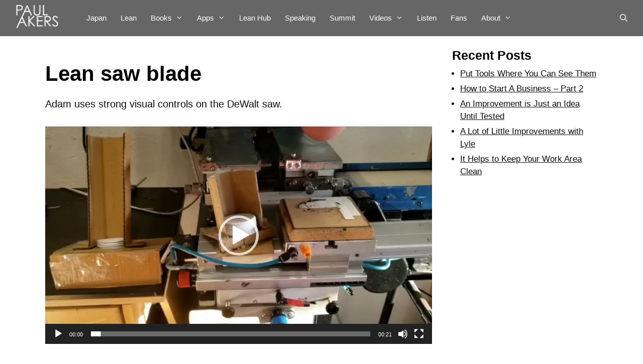

--- FILE ---
content_type: text/html; charset=UTF-8
request_url: https://paulakers.net/category/lean/strong-visual-controls
body_size: 126708
content:
<!DOCTYPE html>
<html dir="ltr" lang="en-US">
<head>
	<meta charset="UTF-8">
	<title>Strong Visual Controls | Paul Akers Website | Lean Books | Lean Culture</title>
	<style>img:is([sizes="auto" i], [sizes^="auto," i]) { contain-intrinsic-size: 3000px 1500px }</style>
	
		<!-- All in One SEO 4.7.7.2 - aioseo.com -->
	<meta name="robots" content="noindex, max-snippet:-1, max-image-preview:large, max-video-preview:-1" />
	<link rel="canonical" href="https://paulakers.net/category/lean/strong-visual-controls" />
	<link rel="next" href="https://paulakers.net/category/lean/strong-visual-controls/page/2" />
	<meta name="generator" content="All in One SEO (AIOSEO) 4.7.7.2" />
		<meta name="google" content="nositelinkssearchbox" />
		<script type="application/ld+json" class="aioseo-schema">
			{"@context":"https:\/\/schema.org","@graph":[{"@type":"BreadcrumbList","@id":"https:\/\/paulakers.net\/category\/lean\/strong-visual-controls#breadcrumblist","itemListElement":[{"@type":"ListItem","@id":"https:\/\/paulakers.net\/#listItem","position":1,"name":"Home","item":"https:\/\/paulakers.net\/","nextItem":{"@type":"ListItem","@id":"https:\/\/paulakers.net\/category\/lean#listItem","name":"Lean"}},{"@type":"ListItem","@id":"https:\/\/paulakers.net\/category\/lean#listItem","position":2,"name":"Lean","item":"https:\/\/paulakers.net\/category\/lean","nextItem":{"@type":"ListItem","@id":"https:\/\/paulakers.net\/category\/lean\/strong-visual-controls#listItem","name":"Strong Visual Controls"},"previousItem":{"@type":"ListItem","@id":"https:\/\/paulakers.net\/#listItem","name":"Home"}},{"@type":"ListItem","@id":"https:\/\/paulakers.net\/category\/lean\/strong-visual-controls#listItem","position":3,"name":"Strong Visual Controls","previousItem":{"@type":"ListItem","@id":"https:\/\/paulakers.net\/category\/lean#listItem","name":"Lean"}}]},{"@type":"CollectionPage","@id":"https:\/\/paulakers.net\/category\/lean\/strong-visual-controls#collectionpage","url":"https:\/\/paulakers.net\/category\/lean\/strong-visual-controls","name":"Strong Visual Controls | Paul Akers Website | Lean Books | Lean Culture","inLanguage":"en-US","isPartOf":{"@id":"https:\/\/paulakers.net\/#website"},"breadcrumb":{"@id":"https:\/\/paulakers.net\/category\/lean\/strong-visual-controls#breadcrumblist"}},{"@type":"Organization","@id":"https:\/\/paulakers.net\/#organization","name":"Paul Akers Website | Lean Books | Lean Culture","url":"https:\/\/paulakers.net\/","logo":{"@type":"ImageObject","url":"https:\/\/paulakers.net\/wp-content\/uploads\/2016\/03\/PaulAkers-Logo-160x65.png","@id":"https:\/\/paulakers.net\/category\/lean\/strong-visual-controls\/#organizationLogo","width":160,"height":65},"image":{"@id":"https:\/\/paulakers.net\/category\/lean\/strong-visual-controls\/#organizationLogo"}},{"@type":"WebSite","@id":"https:\/\/paulakers.net\/#website","url":"https:\/\/paulakers.net\/","name":"Paul Akers Website | Lean Books | Lean Culture","inLanguage":"en-US","publisher":{"@id":"https:\/\/paulakers.net\/#organization"}}]}
		</script>
		<!-- All in One SEO -->

<meta name="dlm-version" content="5.0.20"><meta name="viewport" content="width=device-width, initial-scale=1"><link rel='dns-prefetch' href='//translate.google.com' />
<link rel='dns-prefetch' href='//use.fontawesome.com' />

<script>
var MP3jPLAYLISTS = [];
var MP3jPLAYERS = [];
</script>
		<!-- This site uses the Google Analytics by MonsterInsights plugin v9.11.1 - Using Analytics tracking - https://www.monsterinsights.com/ -->
							<script src="//www.googletagmanager.com/gtag/js?id=G-3986Q1JZ3Z"  data-cfasync="false" data-wpfc-render="false" async></script>
			<script data-cfasync="false" data-wpfc-render="false">
				var mi_version = '9.11.1';
				var mi_track_user = true;
				var mi_no_track_reason = '';
								var MonsterInsightsDefaultLocations = {"page_location":"https:\/\/paulakers.net\/category\/lean\/strong-visual-controls\/"};
								if ( typeof MonsterInsightsPrivacyGuardFilter === 'function' ) {
					var MonsterInsightsLocations = (typeof MonsterInsightsExcludeQuery === 'object') ? MonsterInsightsPrivacyGuardFilter( MonsterInsightsExcludeQuery ) : MonsterInsightsPrivacyGuardFilter( MonsterInsightsDefaultLocations );
				} else {
					var MonsterInsightsLocations = (typeof MonsterInsightsExcludeQuery === 'object') ? MonsterInsightsExcludeQuery : MonsterInsightsDefaultLocations;
				}

								var disableStrs = [
										'ga-disable-G-3986Q1JZ3Z',
									];

				/* Function to detect opted out users */
				function __gtagTrackerIsOptedOut() {
					for (var index = 0; index < disableStrs.length; index++) {
						if (document.cookie.indexOf(disableStrs[index] + '=true') > -1) {
							return true;
						}
					}

					return false;
				}

				/* Disable tracking if the opt-out cookie exists. */
				if (__gtagTrackerIsOptedOut()) {
					for (var index = 0; index < disableStrs.length; index++) {
						window[disableStrs[index]] = true;
					}
				}

				/* Opt-out function */
				function __gtagTrackerOptout() {
					for (var index = 0; index < disableStrs.length; index++) {
						document.cookie = disableStrs[index] + '=true; expires=Thu, 31 Dec 2099 23:59:59 UTC; path=/';
						window[disableStrs[index]] = true;
					}
				}

				if ('undefined' === typeof gaOptout) {
					function gaOptout() {
						__gtagTrackerOptout();
					}
				}
								window.dataLayer = window.dataLayer || [];

				window.MonsterInsightsDualTracker = {
					helpers: {},
					trackers: {},
				};
				if (mi_track_user) {
					function __gtagDataLayer() {
						dataLayer.push(arguments);
					}

					function __gtagTracker(type, name, parameters) {
						if (!parameters) {
							parameters = {};
						}

						if (parameters.send_to) {
							__gtagDataLayer.apply(null, arguments);
							return;
						}

						if (type === 'event') {
														parameters.send_to = monsterinsights_frontend.v4_id;
							var hookName = name;
							if (typeof parameters['event_category'] !== 'undefined') {
								hookName = parameters['event_category'] + ':' + name;
							}

							if (typeof MonsterInsightsDualTracker.trackers[hookName] !== 'undefined') {
								MonsterInsightsDualTracker.trackers[hookName](parameters);
							} else {
								__gtagDataLayer('event', name, parameters);
							}
							
						} else {
							__gtagDataLayer.apply(null, arguments);
						}
					}

					__gtagTracker('js', new Date());
					__gtagTracker('set', {
						'developer_id.dZGIzZG': true,
											});
					if ( MonsterInsightsLocations.page_location ) {
						__gtagTracker('set', MonsterInsightsLocations);
					}
										__gtagTracker('config', 'G-3986Q1JZ3Z', {"forceSSL":"true","link_attribution":"true"} );
										window.gtag = __gtagTracker;										(function () {
						/* https://developers.google.com/analytics/devguides/collection/analyticsjs/ */
						/* ga and __gaTracker compatibility shim. */
						var noopfn = function () {
							return null;
						};
						var newtracker = function () {
							return new Tracker();
						};
						var Tracker = function () {
							return null;
						};
						var p = Tracker.prototype;
						p.get = noopfn;
						p.set = noopfn;
						p.send = function () {
							var args = Array.prototype.slice.call(arguments);
							args.unshift('send');
							__gaTracker.apply(null, args);
						};
						var __gaTracker = function () {
							var len = arguments.length;
							if (len === 0) {
								return;
							}
							var f = arguments[len - 1];
							if (typeof f !== 'object' || f === null || typeof f.hitCallback !== 'function') {
								if ('send' === arguments[0]) {
									var hitConverted, hitObject = false, action;
									if ('event' === arguments[1]) {
										if ('undefined' !== typeof arguments[3]) {
											hitObject = {
												'eventAction': arguments[3],
												'eventCategory': arguments[2],
												'eventLabel': arguments[4],
												'value': arguments[5] ? arguments[5] : 1,
											}
										}
									}
									if ('pageview' === arguments[1]) {
										if ('undefined' !== typeof arguments[2]) {
											hitObject = {
												'eventAction': 'page_view',
												'page_path': arguments[2],
											}
										}
									}
									if (typeof arguments[2] === 'object') {
										hitObject = arguments[2];
									}
									if (typeof arguments[5] === 'object') {
										Object.assign(hitObject, arguments[5]);
									}
									if ('undefined' !== typeof arguments[1].hitType) {
										hitObject = arguments[1];
										if ('pageview' === hitObject.hitType) {
											hitObject.eventAction = 'page_view';
										}
									}
									if (hitObject) {
										action = 'timing' === arguments[1].hitType ? 'timing_complete' : hitObject.eventAction;
										hitConverted = mapArgs(hitObject);
										__gtagTracker('event', action, hitConverted);
									}
								}
								return;
							}

							function mapArgs(args) {
								var arg, hit = {};
								var gaMap = {
									'eventCategory': 'event_category',
									'eventAction': 'event_action',
									'eventLabel': 'event_label',
									'eventValue': 'event_value',
									'nonInteraction': 'non_interaction',
									'timingCategory': 'event_category',
									'timingVar': 'name',
									'timingValue': 'value',
									'timingLabel': 'event_label',
									'page': 'page_path',
									'location': 'page_location',
									'title': 'page_title',
									'referrer' : 'page_referrer',
								};
								for (arg in args) {
																		if (!(!args.hasOwnProperty(arg) || !gaMap.hasOwnProperty(arg))) {
										hit[gaMap[arg]] = args[arg];
									} else {
										hit[arg] = args[arg];
									}
								}
								return hit;
							}

							try {
								f.hitCallback();
							} catch (ex) {
							}
						};
						__gaTracker.create = newtracker;
						__gaTracker.getByName = newtracker;
						__gaTracker.getAll = function () {
							return [];
						};
						__gaTracker.remove = noopfn;
						__gaTracker.loaded = true;
						window['__gaTracker'] = __gaTracker;
					})();
									} else {
										console.log("");
					(function () {
						function __gtagTracker() {
							return null;
						}

						window['__gtagTracker'] = __gtagTracker;
						window['gtag'] = __gtagTracker;
					})();
									}
			</script>
							<!-- / Google Analytics by MonsterInsights -->
		<script>
window._wpemojiSettings = {"baseUrl":"https:\/\/s.w.org\/images\/core\/emoji\/15.0.3\/72x72\/","ext":".png","svgUrl":"https:\/\/s.w.org\/images\/core\/emoji\/15.0.3\/svg\/","svgExt":".svg","source":{"concatemoji":"https:\/\/paulakers.net\/wp-includes\/js\/wp-emoji-release.min.js?ver=6.7.4"}};
/*! This file is auto-generated */
!function(i,n){var o,s,e;function c(e){try{var t={supportTests:e,timestamp:(new Date).valueOf()};sessionStorage.setItem(o,JSON.stringify(t))}catch(e){}}function p(e,t,n){e.clearRect(0,0,e.canvas.width,e.canvas.height),e.fillText(t,0,0);var t=new Uint32Array(e.getImageData(0,0,e.canvas.width,e.canvas.height).data),r=(e.clearRect(0,0,e.canvas.width,e.canvas.height),e.fillText(n,0,0),new Uint32Array(e.getImageData(0,0,e.canvas.width,e.canvas.height).data));return t.every(function(e,t){return e===r[t]})}function u(e,t,n){switch(t){case"flag":return n(e,"\ud83c\udff3\ufe0f\u200d\u26a7\ufe0f","\ud83c\udff3\ufe0f\u200b\u26a7\ufe0f")?!1:!n(e,"\ud83c\uddfa\ud83c\uddf3","\ud83c\uddfa\u200b\ud83c\uddf3")&&!n(e,"\ud83c\udff4\udb40\udc67\udb40\udc62\udb40\udc65\udb40\udc6e\udb40\udc67\udb40\udc7f","\ud83c\udff4\u200b\udb40\udc67\u200b\udb40\udc62\u200b\udb40\udc65\u200b\udb40\udc6e\u200b\udb40\udc67\u200b\udb40\udc7f");case"emoji":return!n(e,"\ud83d\udc26\u200d\u2b1b","\ud83d\udc26\u200b\u2b1b")}return!1}function f(e,t,n){var r="undefined"!=typeof WorkerGlobalScope&&self instanceof WorkerGlobalScope?new OffscreenCanvas(300,150):i.createElement("canvas"),a=r.getContext("2d",{willReadFrequently:!0}),o=(a.textBaseline="top",a.font="600 32px Arial",{});return e.forEach(function(e){o[e]=t(a,e,n)}),o}function t(e){var t=i.createElement("script");t.src=e,t.defer=!0,i.head.appendChild(t)}"undefined"!=typeof Promise&&(o="wpEmojiSettingsSupports",s=["flag","emoji"],n.supports={everything:!0,everythingExceptFlag:!0},e=new Promise(function(e){i.addEventListener("DOMContentLoaded",e,{once:!0})}),new Promise(function(t){var n=function(){try{var e=JSON.parse(sessionStorage.getItem(o));if("object"==typeof e&&"number"==typeof e.timestamp&&(new Date).valueOf()<e.timestamp+604800&&"object"==typeof e.supportTests)return e.supportTests}catch(e){}return null}();if(!n){if("undefined"!=typeof Worker&&"undefined"!=typeof OffscreenCanvas&&"undefined"!=typeof URL&&URL.createObjectURL&&"undefined"!=typeof Blob)try{var e="postMessage("+f.toString()+"("+[JSON.stringify(s),u.toString(),p.toString()].join(",")+"));",r=new Blob([e],{type:"text/javascript"}),a=new Worker(URL.createObjectURL(r),{name:"wpTestEmojiSupports"});return void(a.onmessage=function(e){c(n=e.data),a.terminate(),t(n)})}catch(e){}c(n=f(s,u,p))}t(n)}).then(function(e){for(var t in e)n.supports[t]=e[t],n.supports.everything=n.supports.everything&&n.supports[t],"flag"!==t&&(n.supports.everythingExceptFlag=n.supports.everythingExceptFlag&&n.supports[t]);n.supports.everythingExceptFlag=n.supports.everythingExceptFlag&&!n.supports.flag,n.DOMReady=!1,n.readyCallback=function(){n.DOMReady=!0}}).then(function(){return e}).then(function(){var e;n.supports.everything||(n.readyCallback(),(e=n.source||{}).concatemoji?t(e.concatemoji):e.wpemoji&&e.twemoji&&(t(e.twemoji),t(e.wpemoji)))}))}((window,document),window._wpemojiSettings);
</script>
<link rel='stylesheet' id='gr-progress-cvdm-style-default-css' href='https://paulakers.net/wp-content/plugins/gr-progress/css/style.css?ver=6.7.4' media='all' />
<link rel='stylesheet' id='remodal-css' href='https://paulakers.net/wp-content/plugins/wp-google-maps-pro/lib/remodal.css?ver=6.7.4' media='all' />
<link rel='stylesheet' id='remodal-default-theme-css' href='https://paulakers.net/wp-content/plugins/wp-google-maps-pro/lib/remodal-default-theme.css?ver=6.7.4' media='all' />
<link rel='stylesheet' id='wpgmza-marker-library-dialog-css' href='https://paulakers.net/wp-content/plugins/wp-google-maps-pro/css/marker-library-dialog.css?ver=6.7.4' media='all' />
<link rel='stylesheet' id='wp-customer-reviews-3-frontend-css' href='https://paulakers.net/wp-content/plugins/wp-customer-reviews/css/wp-customer-reviews.css?ver=3.7.3' media='all' />
<link rel='stylesheet' id='jet-menu-hfe-css' href='https://paulakers.net/wp-content/plugins/jet-menu/integration/plugins/header-footer-elementor/assets/css/style.css?ver=2.4.7.1' media='all' />
<link rel='stylesheet' id='hfe-widgets-style-css' href='https://paulakers.net/wp-content/plugins/header-footer-elementor/inc/widgets-css/frontend.css?ver=2.2.0' media='all' />
<style id='wp-emoji-styles-inline-css'>

	img.wp-smiley, img.emoji {
		display: inline !important;
		border: none !important;
		box-shadow: none !important;
		height: 1em !important;
		width: 1em !important;
		margin: 0 0.07em !important;
		vertical-align: -0.1em !important;
		background: none !important;
		padding: 0 !important;
	}
</style>
<link rel='stylesheet' id='wp-block-library-css' href='https://paulakers.net/wp-includes/css/dist/block-library/style.min.css?ver=6.7.4' media='all' />
<style id='powerpress-player-block-style-inline-css'>


</style>
<link rel='stylesheet' id='mediaelement-css' href='https://paulakers.net/wp-includes/js/mediaelement/mediaelementplayer-legacy.min.css?ver=4.2.17' media='all' />
<link rel='stylesheet' id='wp-mediaelement-css' href='https://paulakers.net/wp-includes/js/mediaelement/wp-mediaelement.min.css?ver=6.7.4' media='all' />
<link rel='stylesheet' id='view_editor_gutenberg_frontend_assets-css' href='https://paulakers.net/wp-content/plugins/toolset-blocks/public/css/views-frontend.css?ver=3.6.18' media='all' />
<style id='view_editor_gutenberg_frontend_assets-inline-css'>
.wpv-sort-list-dropdown.wpv-sort-list-dropdown-style-default > span.wpv-sort-list,.wpv-sort-list-dropdown.wpv-sort-list-dropdown-style-default .wpv-sort-list-item {border-color: #cdcdcd;}.wpv-sort-list-dropdown.wpv-sort-list-dropdown-style-default .wpv-sort-list-item a {color: #444;background-color: #fff;}.wpv-sort-list-dropdown.wpv-sort-list-dropdown-style-default a:hover,.wpv-sort-list-dropdown.wpv-sort-list-dropdown-style-default a:focus {color: #000;background-color: #eee;}.wpv-sort-list-dropdown.wpv-sort-list-dropdown-style-default .wpv-sort-list-item.wpv-sort-list-current a {color: #000;background-color: #eee;}
.wpv-sort-list-dropdown.wpv-sort-list-dropdown-style-default > span.wpv-sort-list,.wpv-sort-list-dropdown.wpv-sort-list-dropdown-style-default .wpv-sort-list-item {border-color: #cdcdcd;}.wpv-sort-list-dropdown.wpv-sort-list-dropdown-style-default .wpv-sort-list-item a {color: #444;background-color: #fff;}.wpv-sort-list-dropdown.wpv-sort-list-dropdown-style-default a:hover,.wpv-sort-list-dropdown.wpv-sort-list-dropdown-style-default a:focus {color: #000;background-color: #eee;}.wpv-sort-list-dropdown.wpv-sort-list-dropdown-style-default .wpv-sort-list-item.wpv-sort-list-current a {color: #000;background-color: #eee;}.wpv-sort-list-dropdown.wpv-sort-list-dropdown-style-grey > span.wpv-sort-list,.wpv-sort-list-dropdown.wpv-sort-list-dropdown-style-grey .wpv-sort-list-item {border-color: #cdcdcd;}.wpv-sort-list-dropdown.wpv-sort-list-dropdown-style-grey .wpv-sort-list-item a {color: #444;background-color: #eeeeee;}.wpv-sort-list-dropdown.wpv-sort-list-dropdown-style-grey a:hover,.wpv-sort-list-dropdown.wpv-sort-list-dropdown-style-grey a:focus {color: #000;background-color: #e5e5e5;}.wpv-sort-list-dropdown.wpv-sort-list-dropdown-style-grey .wpv-sort-list-item.wpv-sort-list-current a {color: #000;background-color: #e5e5e5;}
.wpv-sort-list-dropdown.wpv-sort-list-dropdown-style-default > span.wpv-sort-list,.wpv-sort-list-dropdown.wpv-sort-list-dropdown-style-default .wpv-sort-list-item {border-color: #cdcdcd;}.wpv-sort-list-dropdown.wpv-sort-list-dropdown-style-default .wpv-sort-list-item a {color: #444;background-color: #fff;}.wpv-sort-list-dropdown.wpv-sort-list-dropdown-style-default a:hover,.wpv-sort-list-dropdown.wpv-sort-list-dropdown-style-default a:focus {color: #000;background-color: #eee;}.wpv-sort-list-dropdown.wpv-sort-list-dropdown-style-default .wpv-sort-list-item.wpv-sort-list-current a {color: #000;background-color: #eee;}.wpv-sort-list-dropdown.wpv-sort-list-dropdown-style-grey > span.wpv-sort-list,.wpv-sort-list-dropdown.wpv-sort-list-dropdown-style-grey .wpv-sort-list-item {border-color: #cdcdcd;}.wpv-sort-list-dropdown.wpv-sort-list-dropdown-style-grey .wpv-sort-list-item a {color: #444;background-color: #eeeeee;}.wpv-sort-list-dropdown.wpv-sort-list-dropdown-style-grey a:hover,.wpv-sort-list-dropdown.wpv-sort-list-dropdown-style-grey a:focus {color: #000;background-color: #e5e5e5;}.wpv-sort-list-dropdown.wpv-sort-list-dropdown-style-grey .wpv-sort-list-item.wpv-sort-list-current a {color: #000;background-color: #e5e5e5;}.wpv-sort-list-dropdown.wpv-sort-list-dropdown-style-blue > span.wpv-sort-list,.wpv-sort-list-dropdown.wpv-sort-list-dropdown-style-blue .wpv-sort-list-item {border-color: #0099cc;}.wpv-sort-list-dropdown.wpv-sort-list-dropdown-style-blue .wpv-sort-list-item a {color: #444;background-color: #cbddeb;}.wpv-sort-list-dropdown.wpv-sort-list-dropdown-style-blue a:hover,.wpv-sort-list-dropdown.wpv-sort-list-dropdown-style-blue a:focus {color: #000;background-color: #95bedd;}.wpv-sort-list-dropdown.wpv-sort-list-dropdown-style-blue .wpv-sort-list-item.wpv-sort-list-current a {color: #000;background-color: #95bedd;}
</style>
<style id='classic-theme-styles-inline-css'>
/*! This file is auto-generated */
.wp-block-button__link{color:#fff;background-color:#32373c;border-radius:9999px;box-shadow:none;text-decoration:none;padding:calc(.667em + 2px) calc(1.333em + 2px);font-size:1.125em}.wp-block-file__button{background:#32373c;color:#fff;text-decoration:none}
</style>
<style id='global-styles-inline-css'>
:root{--wp--preset--aspect-ratio--square: 1;--wp--preset--aspect-ratio--4-3: 4/3;--wp--preset--aspect-ratio--3-4: 3/4;--wp--preset--aspect-ratio--3-2: 3/2;--wp--preset--aspect-ratio--2-3: 2/3;--wp--preset--aspect-ratio--16-9: 16/9;--wp--preset--aspect-ratio--9-16: 9/16;--wp--preset--color--black: #000000;--wp--preset--color--cyan-bluish-gray: #abb8c3;--wp--preset--color--white: #ffffff;--wp--preset--color--pale-pink: #f78da7;--wp--preset--color--vivid-red: #cf2e2e;--wp--preset--color--luminous-vivid-orange: #ff6900;--wp--preset--color--luminous-vivid-amber: #fcb900;--wp--preset--color--light-green-cyan: #7bdcb5;--wp--preset--color--vivid-green-cyan: #00d084;--wp--preset--color--pale-cyan-blue: #8ed1fc;--wp--preset--color--vivid-cyan-blue: #0693e3;--wp--preset--color--vivid-purple: #9b51e0;--wp--preset--color--contrast: var(--contrast);--wp--preset--color--contrast-2: var(--contrast-2);--wp--preset--color--contrast-3: var(--contrast-3);--wp--preset--color--base: var(--base);--wp--preset--color--base-2: var(--base-2);--wp--preset--color--base-3: var(--base-3);--wp--preset--color--accent: var(--accent);--wp--preset--gradient--vivid-cyan-blue-to-vivid-purple: linear-gradient(135deg,rgba(6,147,227,1) 0%,rgb(155,81,224) 100%);--wp--preset--gradient--light-green-cyan-to-vivid-green-cyan: linear-gradient(135deg,rgb(122,220,180) 0%,rgb(0,208,130) 100%);--wp--preset--gradient--luminous-vivid-amber-to-luminous-vivid-orange: linear-gradient(135deg,rgba(252,185,0,1) 0%,rgba(255,105,0,1) 100%);--wp--preset--gradient--luminous-vivid-orange-to-vivid-red: linear-gradient(135deg,rgba(255,105,0,1) 0%,rgb(207,46,46) 100%);--wp--preset--gradient--very-light-gray-to-cyan-bluish-gray: linear-gradient(135deg,rgb(238,238,238) 0%,rgb(169,184,195) 100%);--wp--preset--gradient--cool-to-warm-spectrum: linear-gradient(135deg,rgb(74,234,220) 0%,rgb(151,120,209) 20%,rgb(207,42,186) 40%,rgb(238,44,130) 60%,rgb(251,105,98) 80%,rgb(254,248,76) 100%);--wp--preset--gradient--blush-light-purple: linear-gradient(135deg,rgb(255,206,236) 0%,rgb(152,150,240) 100%);--wp--preset--gradient--blush-bordeaux: linear-gradient(135deg,rgb(254,205,165) 0%,rgb(254,45,45) 50%,rgb(107,0,62) 100%);--wp--preset--gradient--luminous-dusk: linear-gradient(135deg,rgb(255,203,112) 0%,rgb(199,81,192) 50%,rgb(65,88,208) 100%);--wp--preset--gradient--pale-ocean: linear-gradient(135deg,rgb(255,245,203) 0%,rgb(182,227,212) 50%,rgb(51,167,181) 100%);--wp--preset--gradient--electric-grass: linear-gradient(135deg,rgb(202,248,128) 0%,rgb(113,206,126) 100%);--wp--preset--gradient--midnight: linear-gradient(135deg,rgb(2,3,129) 0%,rgb(40,116,252) 100%);--wp--preset--font-size--small: 13px;--wp--preset--font-size--medium: 20px;--wp--preset--font-size--large: 36px;--wp--preset--font-size--x-large: 42px;--wp--preset--spacing--20: 0.44rem;--wp--preset--spacing--30: 0.67rem;--wp--preset--spacing--40: 1rem;--wp--preset--spacing--50: 1.5rem;--wp--preset--spacing--60: 2.25rem;--wp--preset--spacing--70: 3.38rem;--wp--preset--spacing--80: 5.06rem;--wp--preset--shadow--natural: 6px 6px 9px rgba(0, 0, 0, 0.2);--wp--preset--shadow--deep: 12px 12px 50px rgba(0, 0, 0, 0.4);--wp--preset--shadow--sharp: 6px 6px 0px rgba(0, 0, 0, 0.2);--wp--preset--shadow--outlined: 6px 6px 0px -3px rgba(255, 255, 255, 1), 6px 6px rgba(0, 0, 0, 1);--wp--preset--shadow--crisp: 6px 6px 0px rgba(0, 0, 0, 1);}:where(.is-layout-flex){gap: 0.5em;}:where(.is-layout-grid){gap: 0.5em;}body .is-layout-flex{display: flex;}.is-layout-flex{flex-wrap: wrap;align-items: center;}.is-layout-flex > :is(*, div){margin: 0;}body .is-layout-grid{display: grid;}.is-layout-grid > :is(*, div){margin: 0;}:where(.wp-block-columns.is-layout-flex){gap: 2em;}:where(.wp-block-columns.is-layout-grid){gap: 2em;}:where(.wp-block-post-template.is-layout-flex){gap: 1.25em;}:where(.wp-block-post-template.is-layout-grid){gap: 1.25em;}.has-black-color{color: var(--wp--preset--color--black) !important;}.has-cyan-bluish-gray-color{color: var(--wp--preset--color--cyan-bluish-gray) !important;}.has-white-color{color: var(--wp--preset--color--white) !important;}.has-pale-pink-color{color: var(--wp--preset--color--pale-pink) !important;}.has-vivid-red-color{color: var(--wp--preset--color--vivid-red) !important;}.has-luminous-vivid-orange-color{color: var(--wp--preset--color--luminous-vivid-orange) !important;}.has-luminous-vivid-amber-color{color: var(--wp--preset--color--luminous-vivid-amber) !important;}.has-light-green-cyan-color{color: var(--wp--preset--color--light-green-cyan) !important;}.has-vivid-green-cyan-color{color: var(--wp--preset--color--vivid-green-cyan) !important;}.has-pale-cyan-blue-color{color: var(--wp--preset--color--pale-cyan-blue) !important;}.has-vivid-cyan-blue-color{color: var(--wp--preset--color--vivid-cyan-blue) !important;}.has-vivid-purple-color{color: var(--wp--preset--color--vivid-purple) !important;}.has-black-background-color{background-color: var(--wp--preset--color--black) !important;}.has-cyan-bluish-gray-background-color{background-color: var(--wp--preset--color--cyan-bluish-gray) !important;}.has-white-background-color{background-color: var(--wp--preset--color--white) !important;}.has-pale-pink-background-color{background-color: var(--wp--preset--color--pale-pink) !important;}.has-vivid-red-background-color{background-color: var(--wp--preset--color--vivid-red) !important;}.has-luminous-vivid-orange-background-color{background-color: var(--wp--preset--color--luminous-vivid-orange) !important;}.has-luminous-vivid-amber-background-color{background-color: var(--wp--preset--color--luminous-vivid-amber) !important;}.has-light-green-cyan-background-color{background-color: var(--wp--preset--color--light-green-cyan) !important;}.has-vivid-green-cyan-background-color{background-color: var(--wp--preset--color--vivid-green-cyan) !important;}.has-pale-cyan-blue-background-color{background-color: var(--wp--preset--color--pale-cyan-blue) !important;}.has-vivid-cyan-blue-background-color{background-color: var(--wp--preset--color--vivid-cyan-blue) !important;}.has-vivid-purple-background-color{background-color: var(--wp--preset--color--vivid-purple) !important;}.has-black-border-color{border-color: var(--wp--preset--color--black) !important;}.has-cyan-bluish-gray-border-color{border-color: var(--wp--preset--color--cyan-bluish-gray) !important;}.has-white-border-color{border-color: var(--wp--preset--color--white) !important;}.has-pale-pink-border-color{border-color: var(--wp--preset--color--pale-pink) !important;}.has-vivid-red-border-color{border-color: var(--wp--preset--color--vivid-red) !important;}.has-luminous-vivid-orange-border-color{border-color: var(--wp--preset--color--luminous-vivid-orange) !important;}.has-luminous-vivid-amber-border-color{border-color: var(--wp--preset--color--luminous-vivid-amber) !important;}.has-light-green-cyan-border-color{border-color: var(--wp--preset--color--light-green-cyan) !important;}.has-vivid-green-cyan-border-color{border-color: var(--wp--preset--color--vivid-green-cyan) !important;}.has-pale-cyan-blue-border-color{border-color: var(--wp--preset--color--pale-cyan-blue) !important;}.has-vivid-cyan-blue-border-color{border-color: var(--wp--preset--color--vivid-cyan-blue) !important;}.has-vivid-purple-border-color{border-color: var(--wp--preset--color--vivid-purple) !important;}.has-vivid-cyan-blue-to-vivid-purple-gradient-background{background: var(--wp--preset--gradient--vivid-cyan-blue-to-vivid-purple) !important;}.has-light-green-cyan-to-vivid-green-cyan-gradient-background{background: var(--wp--preset--gradient--light-green-cyan-to-vivid-green-cyan) !important;}.has-luminous-vivid-amber-to-luminous-vivid-orange-gradient-background{background: var(--wp--preset--gradient--luminous-vivid-amber-to-luminous-vivid-orange) !important;}.has-luminous-vivid-orange-to-vivid-red-gradient-background{background: var(--wp--preset--gradient--luminous-vivid-orange-to-vivid-red) !important;}.has-very-light-gray-to-cyan-bluish-gray-gradient-background{background: var(--wp--preset--gradient--very-light-gray-to-cyan-bluish-gray) !important;}.has-cool-to-warm-spectrum-gradient-background{background: var(--wp--preset--gradient--cool-to-warm-spectrum) !important;}.has-blush-light-purple-gradient-background{background: var(--wp--preset--gradient--blush-light-purple) !important;}.has-blush-bordeaux-gradient-background{background: var(--wp--preset--gradient--blush-bordeaux) !important;}.has-luminous-dusk-gradient-background{background: var(--wp--preset--gradient--luminous-dusk) !important;}.has-pale-ocean-gradient-background{background: var(--wp--preset--gradient--pale-ocean) !important;}.has-electric-grass-gradient-background{background: var(--wp--preset--gradient--electric-grass) !important;}.has-midnight-gradient-background{background: var(--wp--preset--gradient--midnight) !important;}.has-small-font-size{font-size: var(--wp--preset--font-size--small) !important;}.has-medium-font-size{font-size: var(--wp--preset--font-size--medium) !important;}.has-large-font-size{font-size: var(--wp--preset--font-size--large) !important;}.has-x-large-font-size{font-size: var(--wp--preset--font-size--x-large) !important;}
:where(.wp-block-post-template.is-layout-flex){gap: 1.25em;}:where(.wp-block-post-template.is-layout-grid){gap: 1.25em;}
:where(.wp-block-columns.is-layout-flex){gap: 2em;}:where(.wp-block-columns.is-layout-grid){gap: 2em;}
:root :where(.wp-block-pullquote){font-size: 1.5em;line-height: 1.6;}
</style>
<link rel='stylesheet' id='google-language-translator-css' href='https://paulakers.net/wp-content/plugins/google-language-translator/css/style.css?ver=6.0.20' media='' />
<link rel='stylesheet' id='widgetopts-styles-css' href='https://paulakers.net/wp-content/plugins/widget-options/assets/css/widget-options.css?ver=4.0.9' media='all' />
<link rel='stylesheet' id='hfe-style-css' href='https://paulakers.net/wp-content/plugins/header-footer-elementor/assets/css/header-footer-elementor.css?ver=2.2.0' media='all' />
<link rel='stylesheet' id='elementor-icons-css' href='https://paulakers.net/wp-content/plugins/elementor/assets/lib/eicons/css/elementor-icons.min.css?ver=5.35.0' media='all' />
<link rel='stylesheet' id='elementor-frontend-css' href='https://paulakers.net/wp-content/plugins/elementor/assets/css/frontend.min.css?ver=3.27.6' media='all' />
<link rel='stylesheet' id='elementor-post-16998-css' href='https://paulakers.net/wp-content/uploads/elementor/css/post-16998.css?ver=1741619913' media='all' />
<link rel='stylesheet' id='elementor-post-15325-css' href='https://paulakers.net/wp-content/uploads/elementor/css/post-15325.css?ver=1741619913' media='all' />
<link rel='stylesheet' id='real-time-validation-plugin-styles-css' href='https://paulakers.net/wp-content/plugins/real-time-validation-for-gravity-forms/public/assets/css/public.css?ver=1.7.0' media='all' />
<link rel='stylesheet' id='generate-style-grid-css' href='https://paulakers.net/wp-content/themes/generatepress/assets/css/unsemantic-grid.min.css?ver=3.5.1' media='all' />
<link rel='stylesheet' id='generate-style-css' href='https://paulakers.net/wp-content/themes/generatepress/assets/css/style.min.css?ver=3.5.1' media='all' />
<style id='generate-style-inline-css'>
body{background-color:#ffffff;color:#0c0c0c;}a{color:#1e73be;}a:hover, a:focus, a:active{color:#000000;}body .grid-container{max-width:1100px;}.wp-block-group__inner-container{max-width:1100px;margin-left:auto;margin-right:auto;}.navigation-search{position:absolute;left:-99999px;pointer-events:none;visibility:hidden;z-index:20;width:100%;top:0;transition:opacity 100ms ease-in-out;opacity:0;}.navigation-search.nav-search-active{left:0;right:0;pointer-events:auto;visibility:visible;opacity:1;}.navigation-search input[type="search"]{outline:0;border:0;vertical-align:bottom;line-height:1;opacity:0.9;width:100%;z-index:20;border-radius:0;-webkit-appearance:none;height:60px;}.navigation-search input::-ms-clear{display:none;width:0;height:0;}.navigation-search input::-ms-reveal{display:none;width:0;height:0;}.navigation-search input::-webkit-search-decoration, .navigation-search input::-webkit-search-cancel-button, .navigation-search input::-webkit-search-results-button, .navigation-search input::-webkit-search-results-decoration{display:none;}.main-navigation li.search-item{z-index:21;}li.search-item.active{transition:opacity 100ms ease-in-out;}.nav-left-sidebar .main-navigation li.search-item.active,.nav-right-sidebar .main-navigation li.search-item.active{width:auto;display:inline-block;float:right;}.gen-sidebar-nav .navigation-search{top:auto;bottom:0;}:root{--contrast:#222222;--contrast-2:#575760;--contrast-3:#b2b2be;--base:#f0f0f0;--base-2:#f7f8f9;--base-3:#ffffff;--accent:#1e73be;}:root .has-contrast-color{color:var(--contrast);}:root .has-contrast-background-color{background-color:var(--contrast);}:root .has-contrast-2-color{color:var(--contrast-2);}:root .has-contrast-2-background-color{background-color:var(--contrast-2);}:root .has-contrast-3-color{color:var(--contrast-3);}:root .has-contrast-3-background-color{background-color:var(--contrast-3);}:root .has-base-color{color:var(--base);}:root .has-base-background-color{background-color:var(--base);}:root .has-base-2-color{color:var(--base-2);}:root .has-base-2-background-color{background-color:var(--base-2);}:root .has-base-3-color{color:var(--base-3);}:root .has-base-3-background-color{background-color:var(--base-3);}:root .has-accent-color{color:var(--accent);}:root .has-accent-background-color{background-color:var(--accent);}body, button, input, select, textarea{font-family:Trebuchet MS, Helvetica, sans-serif;font-size:20px;}body{line-height:1.5;}.entry-content > [class*="wp-block-"]:not(:last-child):not(.wp-block-heading){margin-bottom:1.5em;}.main-navigation .main-nav ul ul li a{font-size:14px;}.widget-title{font-weight:bold;font-size:25px;margin-bottom:5px;}.sidebar .widget, .footer-widgets .widget{font-size:17px;}h1{font-weight:300;font-size:32px;}h2{font-weight:300;font-size:30px;}h3{font-size:20px;}h4{font-size:inherit;}h5{font-size:inherit;}@media (max-width:768px){.main-title{font-size:20px;}h1{font-size:30px;}h2{font-size:25px;}}.top-bar{background-color:#636363;color:#ffffff;}.top-bar a{color:#ffffff;}.top-bar a:hover{color:#303030;}.site-header{background-color:#ffffff;color:#3a3a3a;}.site-header a{color:#3a3a3a;}.main-title a,.main-title a:hover{color:#ffffff;}.site-description{color:#757575;}.main-navigation,.main-navigation ul ul{background-color:#666666;}.main-navigation .main-nav ul li a, .main-navigation .menu-toggle, .main-navigation .menu-bar-items{color:#ffffff;}.main-navigation .main-nav ul li:not([class*="current-menu-"]):hover > a, .main-navigation .main-nav ul li:not([class*="current-menu-"]):focus > a, .main-navigation .main-nav ul li.sfHover:not([class*="current-menu-"]) > a, .main-navigation .menu-bar-item:hover > a, .main-navigation .menu-bar-item.sfHover > a{color:#ffffff;background-color:#3f3f3f;}button.menu-toggle:hover,button.menu-toggle:focus,.main-navigation .mobile-bar-items a,.main-navigation .mobile-bar-items a:hover,.main-navigation .mobile-bar-items a:focus{color:#ffffff;}.main-navigation .main-nav ul li[class*="current-menu-"] > a{color:#ffffff;background-color:#3f3f3f;}.navigation-search input[type="search"],.navigation-search input[type="search"]:active, .navigation-search input[type="search"]:focus, .main-navigation .main-nav ul li.search-item.active > a, .main-navigation .menu-bar-items .search-item.active > a{color:#ffffff;background-color:#3f3f3f;}.main-navigation ul ul{background-color:#3f3f3f;}.main-navigation .main-nav ul ul li a{color:#ffffff;}.main-navigation .main-nav ul ul li:not([class*="current-menu-"]):hover > a,.main-navigation .main-nav ul ul li:not([class*="current-menu-"]):focus > a, .main-navigation .main-nav ul ul li.sfHover:not([class*="current-menu-"]) > a{color:#ffffff;background-color:#4f4f4f;}.main-navigation .main-nav ul ul li[class*="current-menu-"] > a{color:#ffffff;background-color:#4f4f4f;}.separate-containers .inside-article, .separate-containers .comments-area, .separate-containers .page-header, .one-container .container, .separate-containers .paging-navigation, .inside-page-header{background-color:#ffffff;}.inside-article a,.paging-navigation a,.comments-area a,.page-header a{color:#0c0c0c;}.entry-header h1,.page-header h1{color:var(--contrast);}.entry-meta{color:#595959;}.entry-meta a{color:#0c0c0c;}.entry-meta a:hover{color:#1e73be;}.sidebar .widget{background-color:#ffffff;}.sidebar .widget a{color:#0c0c0c;}.sidebar .widget a:hover{color:#1e72bd;}.sidebar .widget .widget-title{color:#000000;}.footer-widgets{background-color:#ffffff;}.footer-widgets .widget-title{color:#000000;}.site-info{color:#ffffff;background-color:#222222;}.site-info a{color:#ffffff;}.site-info a:hover{color:#606060;}.footer-bar .widget_nav_menu .current-menu-item a{color:#606060;}input[type="text"],input[type="email"],input[type="url"],input[type="password"],input[type="search"],input[type="tel"],input[type="number"],textarea,select{color:#666666;background-color:#fafafa;border-color:#cccccc;}input[type="text"]:focus,input[type="email"]:focus,input[type="url"]:focus,input[type="password"]:focus,input[type="search"]:focus,input[type="tel"]:focus,input[type="number"]:focus,textarea:focus,select:focus{color:#666666;background-color:#ffffff;border-color:#bfbfbf;}button,html input[type="button"],input[type="reset"],input[type="submit"],a.button,a.wp-block-button__link:not(.has-background){color:#ffffff;background-color:#666666;}button:hover,html input[type="button"]:hover,input[type="reset"]:hover,input[type="submit"]:hover,a.button:hover,button:focus,html input[type="button"]:focus,input[type="reset"]:focus,input[type="submit"]:focus,a.button:focus,a.wp-block-button__link:not(.has-background):active,a.wp-block-button__link:not(.has-background):focus,a.wp-block-button__link:not(.has-background):hover{color:#ffffff;background-color:#3f3f3f;}a.generate-back-to-top{background-color:rgba( 0,0,0,0.4 );color:#ffffff;}a.generate-back-to-top:hover,a.generate-back-to-top:focus{background-color:rgba( 0,0,0,0.6 );color:#ffffff;}:root{--gp-search-modal-bg-color:var(--base-3);--gp-search-modal-text-color:var(--contrast);--gp-search-modal-overlay-bg-color:rgba(0,0,0,0.2);}@media (max-width: 768px){.main-navigation .menu-bar-item:hover > a, .main-navigation .menu-bar-item.sfHover > a{background:none;color:#ffffff;}}.inside-top-bar{padding:10px;}.inside-header{padding:40px;}.site-main .wp-block-group__inner-container{padding:40px;}.entry-content .alignwide, body:not(.no-sidebar) .entry-content .alignfull{margin-left:-40px;width:calc(100% + 80px);max-width:calc(100% + 80px);}.main-navigation .main-nav ul li a,.menu-toggle,.main-navigation .mobile-bar-items a{padding-left:14px;padding-right:14px;line-height:72px;}.main-navigation .main-nav ul ul li a{padding:10px 14px 10px 14px;}.main-navigation ul ul{width:230px;}.navigation-search input[type="search"]{height:72px;}.rtl .menu-item-has-children .dropdown-menu-toggle{padding-left:14px;}.menu-item-has-children .dropdown-menu-toggle{padding-right:14px;}.rtl .main-navigation .main-nav ul li.menu-item-has-children > a{padding-right:14px;}.widget-area .widget{padding:0px 0px 20px 40px;}.site-info{padding:20px;}@media (max-width:768px){.separate-containers .inside-article, .separate-containers .comments-area, .separate-containers .page-header, .separate-containers .paging-navigation, .one-container .site-content, .inside-page-header{padding:30px;}.site-main .wp-block-group__inner-container{padding:30px;}.site-info{padding-right:10px;padding-left:10px;}.entry-content .alignwide, body:not(.no-sidebar) .entry-content .alignfull{margin-left:-30px;width:calc(100% + 60px);max-width:calc(100% + 60px);}}@media (max-width: 768px){.main-navigation .menu-toggle,.main-navigation .mobile-bar-items,.sidebar-nav-mobile:not(#sticky-placeholder){display:block;}.main-navigation ul,.gen-sidebar-nav{display:none;}[class*="nav-float-"] .site-header .inside-header > *{float:none;clear:both;}}
.dynamic-author-image-rounded{border-radius:100%;}.dynamic-featured-image, .dynamic-author-image{vertical-align:middle;}.one-container.blog .dynamic-content-template:not(:last-child), .one-container.archive .dynamic-content-template:not(:last-child){padding-bottom:0px;}.dynamic-entry-excerpt > p:last-child{margin-bottom:0px;}
h1.entry-title{font-weight:bold;font-size:42px;}.navigation-branding .main-title{font-weight:bold;text-transform:none;font-size:25px;}@media (max-width: 768px){.navigation-branding .main-title{font-size:20px;}}
</style>
<link rel='stylesheet' id='generate-mobile-style-css' href='https://paulakers.net/wp-content/themes/generatepress/assets/css/mobile.min.css?ver=3.5.1' media='all' />
<link rel='stylesheet' id='generate-font-icons-css' href='https://paulakers.net/wp-content/themes/generatepress/assets/css/components/font-icons.min.css?ver=3.5.1' media='all' />
<link rel='stylesheet' id='font-awesome-css' href='https://paulakers.net/wp-content/plugins/toolset-blocks/vendor/toolset/toolset-common/res/lib/font-awesome/css/font-awesome.min.css?ver=4.7.0' media='screen' />
<link rel='stylesheet' id='generate-child-css' href='https://paulakers.net/wp-content/themes/generatepress_child/style.css?ver=1594905974' media='all' />
<link rel='stylesheet' id='jet-menu-public-styles-css' href='https://paulakers.net/wp-content/plugins/jet-menu/assets/public/css/public.css?ver=2.4.7.1' media='all' />
<link rel='stylesheet' id='wp-pagenavi-css' href='https://paulakers.net/wp-content/plugins/wp-pagenavi/pagenavi-css.css?ver=2.70' media='all' />
<link rel='stylesheet' id='hfe-elementor-icons-css' href='https://paulakers.net/wp-content/plugins/elementor/assets/lib/eicons/css/elementor-icons.min.css?ver=5.34.0' media='all' />
<link rel='stylesheet' id='hfe-icons-list-css' href='https://paulakers.net/wp-content/plugins/elementor/assets/css/widget-icon-list.min.css?ver=3.24.3' media='all' />
<link rel='stylesheet' id='hfe-social-icons-css' href='https://paulakers.net/wp-content/plugins/elementor/assets/css/widget-social-icons.min.css?ver=3.24.0' media='all' />
<link rel='stylesheet' id='hfe-social-share-icons-brands-css' href='https://paulakers.net/wp-content/plugins/elementor/assets/lib/font-awesome/css/brands.css?ver=5.15.3' media='all' />
<link rel='stylesheet' id='hfe-social-share-icons-fontawesome-css' href='https://paulakers.net/wp-content/plugins/elementor/assets/lib/font-awesome/css/fontawesome.css?ver=5.15.3' media='all' />
<link rel='stylesheet' id='hfe-nav-menu-icons-css' href='https://paulakers.net/wp-content/plugins/elementor/assets/lib/font-awesome/css/solid.css?ver=5.15.3' media='all' />
<link rel='stylesheet' id='hfe-widget-blockquote-css' href='https://paulakers.net/wp-content/plugins/elementor-pro/assets/css/widget-blockquote.min.css?ver=3.25.0' media='all' />
<link rel='stylesheet' id='hfe-mega-menu-css' href='https://paulakers.net/wp-content/plugins/elementor-pro/assets/css/widget-mega-menu.min.css?ver=3.26.2' media='all' />
<link rel='stylesheet' id='hfe-nav-menu-widget-css' href='https://paulakers.net/wp-content/plugins/elementor-pro/assets/css/widget-nav-menu.min.css?ver=3.26.0' media='all' />
<link rel='stylesheet' id='generate-blog-images-css' href='https://paulakers.net/wp-content/plugins/gp-premium/blog/functions/css/featured-images.min.css?ver=2.5.0' media='all' />
<link rel='stylesheet' id='rtbs_front_css-css' href='https://paulakers.net/wp-content/plugins/responsive-tabs-pro/inc/css/rtbs_style.min.css?ver=6.7.4' media='all' />
<link rel='stylesheet' id='rtbs_fa-css' href='https://use.fontawesome.com/releases/v5.14.0/css/all.css?ver=6.7.4' media='all' />
<link rel='stylesheet' id='generate-navigation-branding-css' href='https://paulakers.net/wp-content/plugins/gp-premium/menu-plus/functions/css/navigation-branding.min.css?ver=2.5.0' media='all' />
<style id='generate-navigation-branding-inline-css'>
.navigation-branding img, .site-logo.mobile-header-logo img{height:72px;width:auto;}.navigation-branding .main-title{line-height:72px;}@media (max-width: 1110px){#site-navigation .navigation-branding, #sticky-navigation .navigation-branding{margin-left:10px;}}@media (max-width: 768px){.main-navigation:not(.slideout-navigation) .main-nav{-ms-flex:0 0 100%;flex:0 0 100%;}.main-navigation:not(.slideout-navigation) .inside-navigation{-ms-flex-wrap:wrap;flex-wrap:wrap;display:-webkit-box;display:-ms-flexbox;display:flex;}.nav-aligned-center .navigation-branding, .nav-aligned-left .navigation-branding{margin-right:auto;}.nav-aligned-center  .main-navigation.has-branding:not(.slideout-navigation) .inside-navigation .main-nav,.nav-aligned-center  .main-navigation.has-sticky-branding.navigation-stick .inside-navigation .main-nav,.nav-aligned-left  .main-navigation.has-branding:not(.slideout-navigation) .inside-navigation .main-nav,.nav-aligned-left  .main-navigation.has-sticky-branding.navigation-stick .inside-navigation .main-nav{margin-right:0px;}}
</style>
<link rel='stylesheet' id='mp3-jplayer-css' href='https://paulakers.net/wp-content/plugins/mp3-jplayer/css/v1-skins/v1-silver.css?ver=2.7.3' media='all' />
<link rel='stylesheet' id='google-fonts-1-css' href='https://fonts.googleapis.com/css?family=Roboto%3A100%2C100italic%2C200%2C200italic%2C300%2C300italic%2C400%2C400italic%2C500%2C500italic%2C600%2C600italic%2C700%2C700italic%2C800%2C800italic%2C900%2C900italic%7CRoboto+Slab%3A100%2C100italic%2C200%2C200italic%2C300%2C300italic%2C400%2C400italic%2C500%2C500italic%2C600%2C600italic%2C700%2C700italic%2C800%2C800italic%2C900%2C900italic&#038;display=auto&#038;ver=6.7.4' media='all' />
<link rel='stylesheet' id='elementor-icons-shared-0-css' href='https://paulakers.net/wp-content/plugins/elementor/assets/lib/font-awesome/css/fontawesome.min.css?ver=5.15.3' media='all' />
<link rel='stylesheet' id='elementor-icons-fa-brands-css' href='https://paulakers.net/wp-content/plugins/elementor/assets/lib/font-awesome/css/brands.min.css?ver=5.15.3' media='all' />
<link rel='stylesheet' id='elementor-icons-fa-solid-css' href='https://paulakers.net/wp-content/plugins/elementor/assets/lib/font-awesome/css/solid.min.css?ver=5.15.3' media='all' />
<link rel="preconnect" href="https://fonts.gstatic.com/" crossorigin><!--n2css--><!--n2js--><script src="https://paulakers.net/wp-content/plugins/toolset-blocks/vendor/toolset/common-es/public/toolset-common-es-frontend.js?ver=174000" id="toolset-common-es-frontend-js"></script>
<script src="https://paulakers.net/wp-includes/js/jquery/jquery.min.js?ver=3.7.1" id="jquery-core-js"></script>
<script src="https://paulakers.net/wp-includes/js/jquery/jquery-migrate.min.js?ver=3.4.1" id="jquery-migrate-js"></script>
<script id="jquery-js-after">
!function($){"use strict";$(document).ready(function(){$(this).scrollTop()>100&&$(".hfe-scroll-to-top-wrap").removeClass("hfe-scroll-to-top-hide"),$(window).scroll(function(){$(this).scrollTop()<100?$(".hfe-scroll-to-top-wrap").fadeOut(300):$(".hfe-scroll-to-top-wrap").fadeIn(300)}),$(".hfe-scroll-to-top-wrap").on("click",function(){$("html, body").animate({scrollTop:0},300);return!1})})}(jQuery);
</script>
<script src="https://paulakers.net/wp-content/plugins/wp-google-maps-pro/lib/remodal.min.js?ver=6.7.4" id="remodal-js"></script>
<script src="https://paulakers.net/wp-content/plugins/wp-customer-reviews/js/wp-customer-reviews.js?ver=3.7.3" id="wp-customer-reviews-3-frontend-js"></script>
<script src="https://paulakers.net/wp-content/plugins/google-analytics-for-wordpress/assets/js/frontend-gtag.min.js?ver=9.11.1" id="monsterinsights-frontend-script-js" async data-wp-strategy="async"></script>
<script data-cfasync="false" data-wpfc-render="false" id='monsterinsights-frontend-script-js-extra'>var monsterinsights_frontend = {"js_events_tracking":"true","download_extensions":"doc,pdf,ppt,zip,xls,docx,pptx,xlsx","inbound_paths":"[{\"path\":\"\\\/go\\\/\",\"label\":\"affiliate\"},{\"path\":\"\\\/recommend\\\/\",\"label\":\"affiliate\"}]","home_url":"https:\/\/paulakers.net","hash_tracking":"false","v4_id":"G-3986Q1JZ3Z"};</script>
<script id="wpgmza_data-js-extra">
var wpgmza_google_api_status = {"message":"Enqueued","code":"ENQUEUED"};
</script>
<script src="https://paulakers.net/wp-content/plugins/wp-google-maps/wpgmza_data.js?ver=6.7.4" id="wpgmza_data-js"></script>
<script src="https://paulakers.net/wp-content/plugins/real-time-validation-for-gravity-forms/public/assets/js/livevalidation_standalone.js?ver=1.7.0" id="real-time-validation-live-validation-js"></script>
<script src="https://paulakers.net/wp-content/plugins/real-time-validation-for-gravity-forms/public/assets/js/public.js?ver=1.7.0" id="real-time-validation-plugin-script-js"></script>
<script src="https://paulakers.net/wp-content/plugins/real-time-validation-for-gravity-forms/public/assets/js/default_validation.js?ver=1.7.0" id="real-time-validation-plugin-defaiult-skin-js-js"></script>
<script src="https://paulakers.net/wp-content/plugins/responsive-tabs-pro/inc/js/hashchange.min.js?ver=6.7.4" id="rtbs_hashchange-js"></script>
<script src="https://paulakers.net/wp-content/plugins/responsive-tabs-pro/inc/js/rtbs.min.js?ver=6.7.4" id="rtbs_front_js-js"></script>
<link rel="https://api.w.org/" href="https://paulakers.net/wp-json/" /><link rel="alternate" title="JSON" type="application/json" href="https://paulakers.net/wp-json/wp/v2/categories/323" /><link rel="EditURI" type="application/rsd+xml" title="RSD" href="https://paulakers.net/xmlrpc.php?rsd" />
<meta name="generator" content="WordPress 6.7.4" />
<style>#google_language_translator a{display:none!important;}div.skiptranslate.goog-te-gadget{display:inline!important;}.goog-te-gadget{color:transparent!important;}.goog-te-gadget{font-size:0px!important;}.goog-branding{display:none;}.goog-tooltip{display: none!important;}.goog-tooltip:hover{display: none!important;}.goog-text-highlight{background-color:transparent!important;border:none!important;box-shadow:none!important;}#google_language_translator select.goog-te-combo{color:#32373c;}div.skiptranslate{display:none!important;}body{top:0px!important;}#goog-gt-{display:none!important;}font font{background-color:transparent!important;box-shadow:none!important;position:initial!important;}#glt-translate-trigger{left:20px;right:auto;}#glt-translate-trigger > span{color:#ffffff;}#glt-translate-trigger{background:#f89406;}</style> <style> .ppw-ppf-input-container { background-color: !important; padding: px!important; border-radius: px!important; } .ppw-ppf-input-container div.ppw-ppf-headline { font-size: px!important; font-weight: !important; color: !important; } .ppw-ppf-input-container div.ppw-ppf-desc { font-size: px!important; font-weight: !important; color: !important; } .ppw-ppf-input-container label.ppw-pwd-label { font-size: px!important; font-weight: !important; color: !important; } div.ppwp-wrong-pw-error { font-size: px!important; font-weight: !important; color: #dc3232!important; background: !important; } .ppw-ppf-input-container input[type='submit'] { color: !important; background: !important; } .ppw-ppf-input-container input[type='submit']:hover { color: !important; background: !important; } .ppw-ppf-desc-below { font-size: px!important; font-weight: !important; color: !important; } </style>  <style> .ppw-form { background-color: !important; padding: px!important; border-radius: px!important; } .ppw-headline.ppw-pcp-pf-headline { font-size: px!important; font-weight: !important; color: !important; } .ppw-description.ppw-pcp-pf-desc { font-size: px!important; font-weight: !important; color: !important; } .ppw-pcp-pf-desc-above-btn { display: block; } .ppw-pcp-pf-desc-below-form { font-size: px!important; font-weight: !important; color: !important; } .ppw-input label.ppw-pcp-password-label { font-size: px!important; font-weight: !important; color: !important; } .ppw-form input[type='submit'] { color: !important; background: !important; } .ppw-form input[type='submit']:hover { color: !important; background: !important; } div.ppw-error.ppw-pcp-pf-error-msg { font-size: px!important; font-weight: !important; color: #dc3232!important; background: !important; } </style> <script type="text/javascript">
	jQuery(document).ready(function(){
		jQuery('img[usemap]').rwdImageMaps();
	});
</script>
<style type="text/css">
	img[usemap] { max-width: 100%; height: auto; }
</style>
<meta name="generator" content="Elementor 3.27.6; features: additional_custom_breakpoints; settings: css_print_method-external, google_font-enabled, font_display-auto">
 <script> window.addEventListener("load",function(){ var c={script:false,link:false}; function ls(s) { if(!['script','link'].includes(s)||c[s]){return;}c[s]=true; var d=document,f=d.getElementsByTagName(s)[0],j=d.createElement(s); if(s==='script'){j.async=true;j.src='https://paulakers.net/wp-content/plugins/toolset-blocks/vendor/toolset/blocks/public/js/frontend.js?v=1.6.14';}else{ j.rel='stylesheet';j.href='https://paulakers.net/wp-content/plugins/toolset-blocks/vendor/toolset/blocks/public/css/style.css?v=1.6.14';} f.parentNode.insertBefore(j, f); }; function ex(){ls('script');ls('link')} window.addEventListener("scroll", ex, {once: true}); if (('IntersectionObserver' in window) && ('IntersectionObserverEntry' in window) && ('intersectionRatio' in window.IntersectionObserverEntry.prototype)) { var i = 0, fb = document.querySelectorAll("[class^='tb-']"), o = new IntersectionObserver(es => { es.forEach(e => { o.unobserve(e.target); if (e.intersectionRatio > 0) { ex();o.disconnect();}else{ i++;if(fb.length>i){o.observe(fb[i])}} }) }); if (fb.length) { o.observe(fb[i]) } } }) </script>
	<noscript>
		<link rel="stylesheet" href="https://paulakers.net/wp-content/plugins/toolset-blocks/vendor/toolset/blocks/public/css/style.css">
	</noscript>			<style>
				.e-con.e-parent:nth-of-type(n+4):not(.e-lazyloaded):not(.e-no-lazyload),
				.e-con.e-parent:nth-of-type(n+4):not(.e-lazyloaded):not(.e-no-lazyload) * {
					background-image: none !important;
				}
				@media screen and (max-height: 1024px) {
					.e-con.e-parent:nth-of-type(n+3):not(.e-lazyloaded):not(.e-no-lazyload),
					.e-con.e-parent:nth-of-type(n+3):not(.e-lazyloaded):not(.e-no-lazyload) * {
						background-image: none !important;
					}
				}
				@media screen and (max-height: 640px) {
					.e-con.e-parent:nth-of-type(n+2):not(.e-lazyloaded):not(.e-no-lazyload),
					.e-con.e-parent:nth-of-type(n+2):not(.e-lazyloaded):not(.e-no-lazyload) * {
						background-image: none !important;
					}
				}
			</style>
			<link rel="icon" href="https://paulakers.net/wp-content/uploads/2020/02/cropped-site-icon-paul-akers-600x600-1-32x32.jpg" sizes="32x32" />
<link rel="icon" href="https://paulakers.net/wp-content/uploads/2020/02/cropped-site-icon-paul-akers-600x600-1-192x192.jpg" sizes="192x192" />
<link rel="apple-touch-icon" href="https://paulakers.net/wp-content/uploads/2020/02/cropped-site-icon-paul-akers-600x600-1-180x180.jpg" />
<meta name="msapplication-TileImage" content="https://paulakers.net/wp-content/uploads/2020/02/cropped-site-icon-paul-akers-600x600-1-270x270.jpg" />
		<style id="wp-custom-css">
			@import url('https://fonts.googleapis.com/css?family=Yellowtail&display=swap');

/** home page **/
.page-id-6966 .site-main,
.page-id-20158 .site-main {
    margin: 0;
}
.page-id-6966 .inside-article,
.page-id-20158 .inside-article {
	padding-top: 0 !important;
	padding-bottom: 0;
}
@media (max-width: 768px) {
	#post-6966 .inside-article {
    padding: 0;
}
}
/** end home page **/

/** alt home page **/
.page-id-17105 #translator-mobile {
    margin-bottom: 0;
}
.page-id-17105 .inside-article {
	padding: 0;
}
/** end ALT home page **/

.main-navigation .inside-navigation #translator {
        order: 10;
	margin-right: 15px;
    }
#translator-mobile {
	text-align: right;
	background: #333333;
	padding-right: 15px;
}
/** p with no margin **/
.p-no-margin {margin-bottom: 0;}
.separate-containers .site-main {
	margin: 0;
}

.widget ul, .widget ol {
    margin: 0 0 0 16px;
}
.widget ul li {
    list-style-type: disc;
}
#content a:link, a:visited, a:active {
	text-decoration:underline;
}
/*********************************************
iDS: Books grid page
*********************************************/
.book-container {
	width: 800px;
}
.book-cover {
	float: left;
	width: 18%;
}
.book-desc {
	line-height: 1.3em;
	float: left;
	width: 82%;
}
h1.book-title {
	size: 1.6em;
	margin: 0;
}
.button-spacer {
	height: 5px;
}
.book-bttn-life {
	color: #014da5;
	background: #f6c800;
	padding: 5px 15px;
	text-decoration: none;
	text-transform: uppercase;
	-moz-border-radius: 6px;
	-webkit-border-radius: 6px;
	border-radius: 6px; /* future proofing */
	-khtml-border-radius: 6px; /* for old Konqueror browsers */
}
a.book-bttn-life:link,
a.book-bttn-life:visited,
a.book-bttn-life:hover {
	color: #014da5;
}
.book-bttn-travel {
	color: #fffffe;
	background: #eb841d;
	padding: 5px 15px;
	text-decoration: none;
	text-transform: uppercase;
	-moz-border-radius: 6px;
	-webkit-border-radius: 6px;
	border-radius: 6px; /* future proofing */
	-khtml-border-radius: 6px; /* for old Konqueror browsers */
}
a.book-bttn-travel:link,
a.book-bttn-travel:visited,
a.book-bttn-travel:hover {
	color: #fffffe;
}
.book-bttn-health {
	color: #fffffe;
	background: #78ae4f;
	padding: 5px 15px;
	text-decoration: none;
	text-transform: uppercase;
	-moz-border-radius: 6px;
	-webkit-border-radius: 6px;
	border-radius: 6px; /* future proofing */
	-khtml-border-radius: 6px; /* for old Konqueror browsers */
}
a.book-bttn-health:link,
a.book-bttn-health:visited,
a.book-bttn-health:hover {
	color: #fffffe;
}
.book-bttn-2-sec-lean {
	color: #fffffe;
	background: #c8241b;
	padding: 14px 40px;
	text-decoration: none;
	text-transform: uppercase;
	-moz-border-radius: 6px;
	-webkit-border-radius: 6px;
	border-radius: 6px; /* future proofing */
	-khtml-border-radius: 6px; /* for old Konqueror browsers */
}
a.book-bttn-2-sec-lean:link,
a.book-bttn-2-sec-lean:visited,
a.book-bttn-2-sec-lean:hover {
	color: #fffffe;
}
/*** iDS: for Goodreads on Bookshelf page **/
.gr_grid_container {
          /* customize grid container div here. eg: width: 500px; */
width: 900px;
        }

        .gr_grid_book_container {
          /* customize book cover container div here */
          float: left;
          width: 98px !important;
          height: 160px;
          padding: 10px 10px;
          overflow: hidden;
        }
/** iDS: centering videos***/
.fluid-width-video-container {
	/* margin: auto; */
	width: 100%
	/* padding-left: 60px; */
}
.page-id-2501 p {
	margin-bottom: 0;
}

/*** iDS: thumbnails on Speaking Engagement page ***/
.speakingthumbs {
	list-style-type: none;
}
.speakingthumbs li {
	padding: 15px;
	display: block;
	float: left;
	text-align: center;
	width: 180px;
	height: 210px;
}
/*** iDS: added to accomodate video library page copy from fastcap.com ***/
/* Smartphones (portrait and landscape) ----------- */
@media only screen 
and (min-device-width : 320px) 
and (max-device-width : 480px) {
	#builder-module-544ba84fd10e0-outer-wrapper {
		background: #fffffe;
	}
	#builder-module-544ba84fd103e .search-text-box, #builder-module-544ba823592f7 .search-text-box, #builder-module-544ba8093074f .search-text-box {
		margin-bottom: 0;
		width: 18em;
	}
}
/***iDS: pickle player background***/
.bg-pickle-player {
background: #999999;
}

/***iDS: added to accomodate video library page copy from fastcap.com***/
#pcMainArea08-VIDEOSRIGHT a:link, a:visited, a:active {
text-decoration: none !important;
color: #e40d24;
font-weight: normal !important;
font-size:0.9em;
}
#pcMainArea08-VIDEOSRIGHT  a:hover {
color: #000000 !important;
}

#pcMainArea08-VIDEOSRIGHT ul {
    list-style-type: none;
	margin-left: -0px;
	*margin-left:0px;
}

#pcMainArea08-RIGHT li {
text-decoration: none !important;
color: #000000 !important;
font-weight: normal !important;
/* border-bottom: 1px solid #333333 !important; */
}
ul.lean-videos {
	margin: 0 0 1.5em 1.0em !important;
}
.video-columns {
	float: left; width: 25%;
}
/* --iPhone 4 and 4S -- */
/* Portrait and Landscape */
@media only screen 
  and (min-device-width: 320px) 
  and (max-device-width: 480px)
  and (-webkit-min-device-pixel-ratio: 2) {
.video-columns {
	width: 100%;
}
}
/***iDS added for tab plugin***/
.rtbs_full .rtbs_menu ul li.mobile_toggle{display:none!important}.rtbs_full .rtbs_menu ul li:not(.mobile_toggle){display:block!important}.rtbs_full .rtbs_menu ul li a{background:#f1f1f1!important;color:#000!important}.rtbs_full .rtbs_menu ul li.current,.rtbs_full .rtbs_menu ul li.current a{background:#d3d3d3!important}.rtbs_full .rtbs_menu ul::after{display:none!important}
table, th, td {
    border: none;
}
/** Japan testimonial sigs **/
.jsm-signature {
    font-family: 'Yellowtail', cursive;
    font-size: 1.6em;
}

/** JE image styling **/
.je-img {
	border: 1px solid #000000;
	filter: drop-shadow(-2px 2px 4px #333333);
}
.je-img2 {
	border: none;
	filter: drop-shadow(-2px 2px 4px #333333);
}
/** hide second title on Pauls Bookshelf **/
#gr_grid_widget_1534963739 h2 {
	display: none;
}
/** remove header on category pages **/
header.page-header {
	display: none;
}
/** lean hub page **/
.bttn-lean-hub {
	background: #ff0000;
	color: #fffffe !important;
	padding: 5px;
	display: block;
	text-align: center;
	text-decoration: none !important;
}
.page-id-18651 h1.entry-title,
.page-id-18653 h1.entry-title,
.page-id-18659 h1.entry-title,
.page-id-18661 h1.entry-title,
.page-id-18669 h1.entry-title,
.page-id-18685 h1.entry-title {
	margin-left: 9px;
}
.page-id-18657 h1.entry-title {
	margin-left: 5px;
}
.page-id-18761 h1.entry-title {
	margin-left: 15px;
}

/** FAQ page **/
.faqs {
	color:#ff0000;
	font-size: 1.2em;
	font-weight: bold;
}		</style>
		</head>

<body class="archive category category-strong-visual-controls category-323 wp-custom-logo wp-embed-responsive post-image-below-header post-image-aligned-center sticky-menu-fade ehf-footer ehf-template-generatepress ehf-stylesheet-generatepress_child right-sidebar nav-below-header separate-containers fluid-header active-footer-widgets-3 nav-search-enabled nav-aligned-left header-aligned-left dropdown-hover jet-mega-menu-location elementor-default elementor-kit-16998" itemtype="https://schema.org/Blog" itemscope>
	<a class="screen-reader-text skip-link" href="#content" title="Skip to content">Skip to content</a>		<nav class="has-branding main-navigation sub-menu-right" id="site-navigation" aria-label="Primary"  itemtype="https://schema.org/SiteNavigationElement" itemscope>
			<div class="inside-navigation">
				<div class="navigation-branding"><div class="site-logo">
						<a href="https://paulakers.net/" title="Paul Akers Website | Lean Books | Lean Culture" rel="home">
							<img  class="header-image is-logo-image" alt="Paul Akers Website | Lean Books | Lean Culture" src="https://paulakers.net/wp-content/uploads/2016/03/PaulAkers-Logo-160x65.png" title="Paul Akers Website | Lean Books | Lean Culture" width="160" height="65" />
						</a>
					</div></div><form method="get" class="search-form navigation-search" action="https://paulakers.net/">
					<input type="search" class="search-field" value="" name="s" title="Search" />
				</form>		<div class="mobile-bar-items">
						<span class="search-item">
				<a aria-label="Open Search Bar" href="#">
									</a>
			</span>
		</div>
		<?php
if ( ! wp_is_mobile() )
{ ?>
<div id="translator"><div id="google_language_translator" class="default-language-en"></div></div>
<?php }
?>				<button class="menu-toggle" aria-controls="primary-menu" aria-expanded="false">
					<span class="mobile-menu">Menu</span>				</button>
				<div id="primary-menu" class="main-nav"><ul id="menu-main-navigation" class=" menu sf-menu"><li id="menu-item-10796" class="menu-item menu-item-type-post_type menu-item-object-page menu-item-10796"><a href="https://paulakers.net/japan">Japan</a></li>
<li id="menu-item-4147" class="menu-item menu-item-type-post_type menu-item-object-page menu-item-4147"><a href="https://paulakers.net/what-is-lean">Lean</a></li>
<li id="menu-item-4347" class="menu-item menu-item-type-custom menu-item-object-custom menu-item-has-children menu-item-4347"><a href="http://paulakers.net/books">Books<span role="presentation" class="dropdown-menu-toggle"></span></a>
<ul class="sub-menu">
	<li id="menu-item-11038" class="menu-item menu-item-type-custom menu-item-object-custom menu-item-11038"><a href="http://paulakers.net/books">Paul&#8217;s Books</a></li>
	<li id="menu-item-4190" class="menu-item menu-item-type-post_type menu-item-object-page menu-item-has-children menu-item-4190"><a href="https://paulakers.net/books/2-second-lean">2 Second Lean<span role="presentation" class="dropdown-menu-toggle"></span></a>
	<ul class="sub-menu">
		<li id="menu-item-4196" class="menu-item menu-item-type-post_type menu-item-object-page menu-item-4196"><a href="https://paulakers.net/books/2-second-lean-resources">Resources by Chapter</a></li>
	</ul>
</li>
	<li id="menu-item-20519" class="menu-item menu-item-type-post_type menu-item-object-page menu-item-20519"><a href="https://paulakers.net/books/2-second-lean-for-kids">2 Second Lean For Kids Book</a></li>
	<li id="menu-item-19485" class="menu-item menu-item-type-post_type menu-item-object-page menu-item-19485"><a href="https://paulakers.net/books/impact-of-2-second-lean-book">IMPACT</a></li>
	<li id="menu-item-14848" class="menu-item menu-item-type-post_type menu-item-object-page menu-item-has-children menu-item-14848"><a href="https://paulakers.net/books/banish-sloppiness">Banish Sloppiness<span role="presentation" class="dropdown-menu-toggle"></span></a>
	<ul class="sub-menu">
		<li id="menu-item-14849" class="menu-item menu-item-type-post_type menu-item-object-page menu-item-14849"><a href="https://paulakers.net/books/bs-resources">Resources by Chapter</a></li>
	</ul>
</li>
	<li id="menu-item-5521" class="menu-item menu-item-type-post_type menu-item-object-page menu-item-has-children menu-item-5521"><a href="https://paulakers.net/books/lean-health">Lean Health<span role="presentation" class="dropdown-menu-toggle"></span></a>
	<ul class="sub-menu">
		<li id="menu-item-5530" class="menu-item menu-item-type-post_type menu-item-object-page menu-item-5530"><a href="https://paulakers.net/books/lean-health-resources">Resources by Chapter</a></li>
	</ul>
</li>
	<li id="menu-item-13947" class="menu-item menu-item-type-post_type menu-item-object-page menu-item-has-children menu-item-13947"><a href="https://paulakers.net/books/lean-life">Lean Life<span role="presentation" class="dropdown-menu-toggle"></span></a>
	<ul class="sub-menu">
		<li id="menu-item-13975" class="menu-item menu-item-type-post_type menu-item-object-page menu-item-13975"><a href="https://paulakers.net/books/ll-resources">Resources by Chapter</a></li>
	</ul>
</li>
	<li id="menu-item-7058" class="menu-item menu-item-type-post_type menu-item-object-page menu-item-has-children menu-item-7058"><a href="https://paulakers.net/books/lean-travel">Lean Travel<span role="presentation" class="dropdown-menu-toggle"></span></a>
	<ul class="sub-menu">
		<li id="menu-item-13976" class="menu-item menu-item-type-post_type menu-item-object-page menu-item-13976"><a href="https://paulakers.net/books/lt-resources">Resources By Chapter</a></li>
	</ul>
</li>
	<li id="menu-item-12202" class="menu-item menu-item-type-post_type menu-item-object-page menu-item-has-children menu-item-12202"><a href="https://paulakers.net/books/generosity-press">Generosity Press<span role="presentation" class="dropdown-menu-toggle"></span></a>
	<ul class="sub-menu">
		<li id="menu-item-17494" class="menu-item menu-item-type-post_type menu-item-object-page menu-item-17494"><a href="https://paulakers.net/books/today-and-tomorrow">Today and Tomorrow</a></li>
		<li id="menu-item-17495" class="menu-item menu-item-type-post_type menu-item-object-page menu-item-17495"><a href="https://paulakers.net/books/1973-tps-manual">1973 Toyota Production System Manual</a></li>
		<li id="menu-item-18384" class="menu-item menu-item-type-post_type menu-item-object-page menu-item-18384"><a href="https://paulakers.net/books/a-miraculous-life">A Miraculous Life</a></li>
	</ul>
</li>
</ul>
</li>
<li id="menu-item-17098" class="menu-item menu-item-type-custom menu-item-object-custom menu-item-has-children menu-item-17098"><a>Apps<span role="presentation" class="dropdown-menu-toggle"></span></a>
<ul class="sub-menu">
	<li id="menu-item-17099" class="menu-item menu-item-type-post_type menu-item-object-page menu-item-17099"><a href="https://paulakers.net/lean-play">2 Second Lean Play</a></li>
	<li id="menu-item-4914" class="menu-item menu-item-type-post_type menu-item-object-page menu-item-4914"><a href="https://paulakers.net/lean-pd">Lean PD</a></li>
</ul>
</li>
<li id="menu-item-5005" class="menu-item menu-item-type-post_type menu-item-object-page menu-item-5005"><a href="https://paulakers.net/lean-hub">Lean Hub</a></li>
<li id="menu-item-4148" class="menu-item menu-item-type-post_type menu-item-object-page menu-item-4148"><a href="https://paulakers.net/speaking-engagements">Speaking</a></li>
<li id="menu-item-13281" class="menu-item menu-item-type-post_type menu-item-object-page menu-item-13281"><a href="https://paulakers.net/summit" title="2 Second Lean Summit">Summit</a></li>
<li id="menu-item-4150" class="menu-item menu-item-type-taxonomy menu-item-object-category menu-item-has-children menu-item-4150"><a href="https://paulakers.net/category/lean-videos">Videos<span role="presentation" class="dropdown-menu-toggle"></span></a>
<ul class="sub-menu">
	<li id="menu-item-4156" class="menu-item menu-item-type-post_type menu-item-object-page menu-item-4156"><a href="https://paulakers.net/lean-videos">Lean Videos</a></li>
	<li id="menu-item-8779" class="menu-item menu-item-type-custom menu-item-object-custom menu-item-has-children menu-item-8779"><a href="#">Paul&#8217;s Books<span role="presentation" class="dropdown-menu-toggle"></span></a>
	<ul class="sub-menu">
		<li id="menu-item-8782" class="menu-item menu-item-type-custom menu-item-object-custom menu-item-8782"><a href="http://paulakers.net/books/2-second-lean-resources">2 Second Lean Videos by Chapter</a></li>
		<li id="menu-item-18344" class="menu-item menu-item-type-custom menu-item-object-custom menu-item-18344"><a href="https://paulakers.net/books/bs-resources">Banish Sloppiness Videos by Chapter</a></li>
		<li id="menu-item-8781" class="menu-item menu-item-type-custom menu-item-object-custom menu-item-8781"><a href="http://paulakers.net/books/lean-health-resources">Lean Health Videos by Chapter</a></li>
		<li id="menu-item-13977" class="menu-item menu-item-type-custom menu-item-object-custom menu-item-13977"><a href="http://paulakers.net/books/ll-resources">Lean Life Videos by Chapter</a></li>
		<li id="menu-item-8780" class="menu-item menu-item-type-custom menu-item-object-custom menu-item-8780"><a href="http://paulakers.net/books/lt-resources">Lean Travel Videos by Chapter</a></li>
	</ul>
</li>
	<li id="menu-item-4158" class="menu-item menu-item-type-taxonomy menu-item-object-category menu-item-has-children menu-item-4158"><a href="https://paulakers.net/category/lean/lean-fastcap">Lean Fastcap<span role="presentation" class="dropdown-menu-toggle"></span></a>
	<ul class="sub-menu">
		<li id="menu-item-4163" class="menu-item menu-item-type-taxonomy menu-item-object-category menu-item-4163"><a href="https://paulakers.net/category/fastcap/fastcap-tour/fastcap-tour-recommended-videos">FastCap Tour Recommended Videos</a></li>
	</ul>
</li>
	<li id="menu-item-8771" class="menu-item menu-item-type-taxonomy menu-item-object-category menu-item-8771"><a href="https://paulakers.net/category/lean/lean-farms">Lean Farms</a></li>
	<li id="menu-item-4159" class="menu-item menu-item-type-taxonomy menu-item-object-category menu-item-4159"><a href="https://paulakers.net/category/lean/lean-governments">Lean Governments</a></li>
	<li id="menu-item-8772" class="menu-item menu-item-type-taxonomy menu-item-object-category menu-item-8772"><a href="https://paulakers.net/category/lean/lean-health">Lean Health</a></li>
	<li id="menu-item-4160" class="menu-item menu-item-type-taxonomy menu-item-object-category menu-item-4160"><a href="https://paulakers.net/category/lean/lean-homes">Lean Homes</a></li>
	<li id="menu-item-4161" class="menu-item menu-item-type-taxonomy menu-item-object-category menu-item-4161"><a href="https://paulakers.net/category/lean/lean-kids">Lean Kids</a></li>
	<li id="menu-item-4230" class="menu-item menu-item-type-taxonomy menu-item-object-category menu-item-4230"><a href="https://paulakers.net/category/lean/lean-office">Lean Office</a></li>
	<li id="menu-item-4162" class="menu-item menu-item-type-taxonomy menu-item-object-category menu-item-4162"><a href="https://paulakers.net/category/lean/lean-organizations">Lean Organizations</a></li>
	<li id="menu-item-8773" class="menu-item menu-item-type-taxonomy menu-item-object-category menu-item-8773"><a href="https://paulakers.net/category/lean/lean-travel">Lean Travel</a></li>
	<li id="menu-item-4165" class="menu-item menu-item-type-taxonomy menu-item-object-category menu-item-has-children menu-item-4165"><a href="https://paulakers.net/category/pauls-adventures">Paul&#8217;s Adventures<span role="presentation" class="dropdown-menu-toggle"></span></a>
	<ul class="sub-menu">
		<li id="menu-item-4166" class="menu-item menu-item-type-taxonomy menu-item-object-category menu-item-4166"><a href="https://paulakers.net/category/the-american-innovator/60-second-wow">60 Second Wow</a></li>
	</ul>
</li>
</ul>
</li>
<li id="menu-item-19308" class="menu-item menu-item-type-post_type menu-item-object-page menu-item-19308"><a href="https://paulakers.net/listen-about-lean">Listen</a></li>
<li id="menu-item-4152" class="menu-item menu-item-type-post_type menu-item-object-page menu-item-4152"><a href="https://paulakers.net/reviews">Fans</a></li>
<li id="menu-item-6098" class="menu-item menu-item-type-custom menu-item-object-custom menu-item-has-children menu-item-6098"><a href="#">About<span role="presentation" class="dropdown-menu-toggle"></span></a>
<ul class="sub-menu">
	<li id="menu-item-6957" class="menu-item menu-item-type-custom menu-item-object-custom menu-item-6957"><a target="_blank" href="http://fastcap.us1.list-manage.com/subscribe?u=4b6cd3052005adbfe263c045e&#038;id=8c1f8244f9">Subscribe</a></li>
	<li id="menu-item-9217" class="menu-item menu-item-type-post_type menu-item-object-page menu-item-9217"><a href="https://paulakers.net/contact-us">Contact Paul</a></li>
	<li id="menu-item-4151" class="menu-item menu-item-type-custom menu-item-object-custom menu-item-4151"><a target="_blank" href="http://paulakers.net/download/pauls-bio/">Paul&#8217;s Bio</a></li>
	<li id="menu-item-6099" class="menu-item menu-item-type-post_type menu-item-object-page menu-item-6099"><a href="https://paulakers.net/pauls-bookshelf">Paul’s Bookshelf</a></li>
	<li id="menu-item-7015" class="menu-item menu-item-type-custom menu-item-object-custom menu-item-7015"><a href="http://www.fastcap.com/">FastCap Website</a></li>
</ul>
</li>
<li class="search-item menu-item-align-right"><a aria-label="Open Search Bar" href="#"></a></li></ul></div>			</div>
		</nav>
		
	<div class="site grid-container container hfeed grid-parent" id="page">
				<div class="site-content" id="content">
			
	<div class="content-area grid-parent mobile-grid-100 grid-70 tablet-grid-70" id="primary">
		<main class="site-main" id="main">
			<?php
if ( wp_is_mobile() )
{ ?>
<div id="translator-mobile"><div id="google_language_translator" class="default-language-en"></div></div>
<?php }
?>		<header class="page-header" aria-label="Page">
			
			<h1 class="page-title">
				Strong Visual Controls			</h1>

					</header>
		<form autocomplete="off" name="wpv-filter-15398" action="https://paulakers.net/category/lean/strong-visual-controls/?wpv_view_count=15398" method="get" class="wpv-filter-form js-wpv-filter-form js-wpv-filter-form-15398 js-wpv-form-full" data-viewnumber="15398" data-viewid="15398" data-viewhash="eyJpZCI6MTUzOTh9" data-viewwidgetid="0" data-orderby="" data-order="" data-orderbyas="" data-orderbysecond="" data-ordersecond="" data-parametric="{&quot;query&quot;:&quot;archive&quot;,&quot;id&quot;:15398,&quot;view_id&quot;:15398,&quot;widget_id&quot;:0,&quot;view_hash&quot;:&quot;15398&quot;,&quot;action&quot;:&quot;https:\/\/paulakers.net\/category\/lean\/strong-visual-controls\/?wpv_view_count=15398&quot;,&quot;sort&quot;:{&quot;orderby&quot;:&quot;&quot;,&quot;order&quot;:&quot;&quot;,&quot;orderby_as&quot;:&quot;&quot;,&quot;orderby_second&quot;:&quot;&quot;,&quot;order_second&quot;:&quot;&quot;},&quot;orderby&quot;:&quot;&quot;,&quot;order&quot;:&quot;&quot;,&quot;orderby_as&quot;:&quot;&quot;,&quot;orderby_second&quot;:&quot;&quot;,&quot;order_second&quot;:&quot;&quot;,&quot;ajax_form&quot;:&quot;&quot;,&quot;ajax_results&quot;:&quot;&quot;,&quot;effect&quot;:&quot;fade&quot;,&quot;prebefore&quot;:&quot;&quot;,&quot;before&quot;:&quot;&quot;,&quot;after&quot;:&quot;&quot;,&quot;attributes&quot;:{&quot;id&quot;:15398},&quot;environment&quot;:{&quot;current_post_id&quot;:18424,&quot;parent_post_id&quot;:18424,&quot;parent_term_id&quot;:0,&quot;parent_user_id&quot;:0,&quot;archive&quot;:{&quot;type&quot;:&quot;taxonomy&quot;,&quot;name&quot;:&quot;category&quot;,&quot;data&quot;:{&quot;taxonomy&quot;:&quot;category&quot;,&quot;term&quot;:&quot;strong-visual-controls&quot;,&quot;term_id&quot;:323}}},&quot;loop&quot;:{&quot;type&quot;:&quot;taxonomy&quot;,&quot;name&quot;:&quot;category&quot;,&quot;data&quot;:{&quot;taxonomy&quot;:&quot;category&quot;,&quot;term&quot;:&quot;strong-visual-controls&quot;,&quot;term_id&quot;:323},&quot;id&quot;:&quot;15398&quot;}}" data-attributes="{&quot;id&quot;:15398}" data-environment="{&quot;current_post_id&quot;:18424,&quot;parent_post_id&quot;:18424,&quot;parent_term_id&quot;:0,&quot;parent_user_id&quot;:0,&quot;archive&quot;:{&quot;type&quot;:&quot;taxonomy&quot;,&quot;name&quot;:&quot;category&quot;,&quot;data&quot;:{&quot;taxonomy&quot;:&quot;category&quot;,&quot;term&quot;:&quot;strong-visual-controls&quot;,&quot;term_id&quot;:323}}}"><input type="hidden" class="js-wpv-dps-filter-data js-wpv-filter-data-for-this-form" data-action="https://paulakers.net/category/lean/strong-visual-controls/?wpv_view_count=15398" data-page="1" data-ajax="disable" data-effect="fade" data-maxpages="4" data-ajaxprebefore="" data-ajaxbefore="" data-ajaxafter="" /><input class="wpv_view_count wpv_view_count-15398" type="hidden" name="wpv_view_count" value="15398" />

</form>
<div id="wpv-view-layout-15398" class="js-wpv-view-layout js-wpv-layout-responsive js-wpv-view-layout-15398" data-viewnumber="15398" data-pagination="{&quot;id&quot;:15398,&quot;query&quot;:&quot;archive&quot;,&quot;type&quot;:&quot;paged&quot;,&quot;effect&quot;:&quot;fade&quot;,&quot;duration&quot;:500,&quot;speed&quot;:5,&quot;pause_on_hover&quot;:&quot;disabled&quot;,&quot;stop_rollover&quot;:&quot;false&quot;,&quot;cache_pages&quot;:&quot;enabled&quot;,&quot;preload_images&quot;:&quot;enabled&quot;,&quot;preload_pages&quot;:&quot;enabled&quot;,&quot;preload_reach&quot;:1,&quot;spinner&quot;:&quot;builtin&quot;,&quot;spinner_image&quot;:&quot;https://paulakers.net/wp-content/plugins/wp-views/embedded/res/img/ajax-loader.gif&quot;,&quot;callback_next&quot;:&quot;&quot;,&quot;manage_history&quot;:&quot;enabled&quot;,&quot;has_controls_in_form&quot;:&quot;disabled&quot;,&quot;infinite_tolerance&quot;:&quot;&quot;,&quot;max_pages&quot;:4,&quot;page&quot;:1,&quot;base_permalink&quot;:&quot;https://paulakers.net/category/lean/strong-visual-controls/page/WPV_PAGE_NUM?wpv_view_count=15398&quot;,&quot;loop&quot;:{&quot;type&quot;:&quot;taxonomy&quot;,&quot;name&quot;:&quot;category&quot;,&quot;data&quot;:{&quot;taxonomy&quot;:&quot;category&quot;,&quot;term&quot;:&quot;strong-visual-controls&quot;,&quot;term_id&quot;:323},&quot;id&quot;:&quot;15398&quot;}}" data-permalink="https://paulakers.net/category/lean/strong-visual-controls/?wpv_view_count=15398">

	
	
	
		<div class="post-container">
  <h1 class="entry-title"><a href="https://paulakers.net/2021/lean-videos/lean-saw-blade" style="text-decoration:none;">Lean saw blade</a></h1>
<div><p>Adam uses strong visual controls on the DeWalt saw.<br />
<div style="width: 770px;" class="wp-video"><video class="wp-video-shortcode" id="video-18424-2" width="770" height="433" preload="metadata" controls="controls"><source type="video/mp4" src="https://paulakers.net/wp-content/uploads/2021/01/20200720-FastPad-Peter-60.mp4?_=2" /><a href="https://paulakers.net/wp-content/uploads/2021/01/20200720-FastPad-Peter-60.mp4">https://paulakers.net/wp-content/uploads/2021/01/20200720-FastPad-Peter-60.mp4</a></video></div></p>
</div>
  <div align="center"></div>
<div align="center">01.15.21 | Categories: <a href="https://paulakers.net/category/lean-videos">*Contains Videos</a>, <a href="https://paulakers.net/category/lean/banish-sloppiness">Banish Sloppiness</a>, <a href="https://paulakers.net/category/lean/fix-what-bugs-you">Fix What Bugs You</a>, <a href="https://paulakers.net/category/lean">Lean</a>, <a href="https://paulakers.net/category/lean/lean-fastcap">Lean Fastcap</a>, <a href="https://paulakers.net/category/lean/strong-visual-controls">Strong Visual Controls</a></div>

</div>
	
		<div class="post-container">
  <h1 class="entry-title"><a href="https://paulakers.net/2021/lean-videos/lean-pocket-chisel-build-3" style="text-decoration:none;">Lean Pocket Chisel Build 3</a></h1>
<div><p>Lyle makes even more updates to the  Pocket Chisel build area.<br />
<div style="width: 770px;" class="wp-video"><video class="wp-video-shortcode" id="video-18337-3" width="770" height="433" preload="metadata" controls="controls"><source type="video/mp4" src="https://paulakers.net/wp-content/uploads/2020/12/20200714-Pocket-Tools-2-Lyle-60.mp4?_=3" /><a href="https://paulakers.net/wp-content/uploads/2020/12/20200714-Pocket-Tools-2-Lyle-60.mp4">https://paulakers.net/wp-content/uploads/2020/12/20200714-Pocket-Tools-2-Lyle-60.mp4</a></video></div></p>
</div>
  <div align="center"></div>
<div align="center">01.05.21 | Categories: <a href="https://paulakers.net/category/lean-videos">*Contains Videos</a>, <a href="https://paulakers.net/category/lean/banish-sloppiness">Banish Sloppiness</a>, <a href="https://paulakers.net/category/lean/fix-what-bugs-you">Fix What Bugs You</a>, <a href="https://paulakers.net/category/lean">Lean</a>, <a href="https://paulakers.net/category/lean/lean-fastcap">Lean Fastcap</a>, <a href="https://paulakers.net/category/lean/strong-visual-controls">Strong Visual Controls</a></div>

</div>
	
		<div class="post-container">
  <h1 class="entry-title"><a href="https://paulakers.net/2021/lean-videos/lean-pocket-chisel-build-2" style="text-decoration:none;">Lean Pocket Chisel Build 2</a></h1>
<div><p>Andréa makes it easier for Lyle to identify the correct Pocket Chisel.<br />
<div style="width: 770px;" class="wp-video"><video class="wp-video-shortcode" id="video-18334-4" width="770" height="433" preload="metadata" controls="controls"><source type="video/mp4" src="https://paulakers.net/wp-content/uploads/2020/12/20200714-Pocket-Tools-1-Lyle-60.mp4?_=4" /><a href="https://paulakers.net/wp-content/uploads/2020/12/20200714-Pocket-Tools-1-Lyle-60.mp4">https://paulakers.net/wp-content/uploads/2020/12/20200714-Pocket-Tools-1-Lyle-60.mp4</a></video></div></p>
</div>
  <div align="center"></div>
<div align="center">01.04.21 | Categories: <a href="https://paulakers.net/category/lean-videos">*Contains Videos</a>, <a href="https://paulakers.net/category/lean/banish-sloppiness">Banish Sloppiness</a>, <a href="https://paulakers.net/category/lean/fix-what-bugs-you">Fix What Bugs You</a>, <a href="https://paulakers.net/category/lean">Lean</a>, <a href="https://paulakers.net/category/lean/lean-fastcap">Lean Fastcap</a>, <a href="https://paulakers.net/category/lean/strong-visual-controls">Strong Visual Controls</a></div>

</div>
	
		<div class="post-container">
  <h1 class="entry-title"><a href="https://paulakers.net/2020/lean-videos/lean-tension-2-2" style="text-decoration:none;">Lean Pocket Chisel Build</a></h1>
<div><p>Lyle and Luke use strong visual controls to help them in the Pocket Chisel build area. </p>
<div style="width: 770px;" class="wp-video"><video class="wp-video-shortcode" id="video-18325-5" width="770" height="433" preload="metadata" controls="controls"><source type="video/mp4" src="https://paulakers.net/wp-content/uploads/2020/12/20200708-Pocket-Chisel-Lyle-Luke-60.mp4?_=5" /><a href="https://paulakers.net/wp-content/uploads/2020/12/20200708-Pocket-Chisel-Lyle-Luke-60.mp4">https://paulakers.net/wp-content/uploads/2020/12/20200708-Pocket-Chisel-Lyle-Luke-60.mp4</a></video></div>
</div>
  <div align="center"></div>
<div align="center">12.29.20 | Categories: <a href="https://paulakers.net/category/lean-videos">*Contains Videos</a>, <a href="https://paulakers.net/category/lean/fix-what-bugs-you">Fix What Bugs You</a>, <a href="https://paulakers.net/category/lean">Lean</a>, <a href="https://paulakers.net/category/lean/lean-fastcap">Lean Fastcap</a>, <a href="https://paulakers.net/category/lean/strong-visual-controls">Strong Visual Controls</a></div>

</div>
	
		<div class="post-container">
  <h1 class="entry-title"><a href="https://paulakers.net/2020/lean-videos/lean-fastcap-products" style="text-decoration:none;">Lean FastCap Products</a></h1>
<div><p>Lukas uses FastCap&#8217;s <a href="https://www.fastcap.com/product/kaizen-foam" target="_blank" rel="noopener noreferrer">Kaizen Foam</a>, <a href="https://www.fastcap.com/product/fastcap-peel-and-stick-cover-caps" target="_blank" rel="noopener noreferrer">Fastcap Cover Caps</a>, and <a href="https://www.fastcap.com/product/glubot-clip-quick-grip" target="_blank" rel="noopener noreferrer">Quick Grip </a>to organize his wrenches. Nice job!</p>
<div style="width: 770px;" class="wp-video"><video class="wp-video-shortcode" id="video-18302-6" width="770" height="436" preload="metadata" controls="controls"><source type="video/mp4" src="https://paulakers.net/wp-content/uploads/2020/12/20200721-Quick-Grip-Kaizen-Foam-FastCaps-Lukas-60.mp4?_=6" /><a href="https://paulakers.net/wp-content/uploads/2020/12/20200721-Quick-Grip-Kaizen-Foam-FastCaps-Lukas-60.mp4">https://paulakers.net/wp-content/uploads/2020/12/20200721-Quick-Grip-Kaizen-Foam-FastCaps-Lukas-60.mp4</a></video></div>
</div>
  <div align="center"></div>
<div align="center">12.28.20 | Categories: <a href="https://paulakers.net/category/lean-videos">*Contains Videos</a>, <a href="https://paulakers.net/category/lean/banish-sloppiness">Banish Sloppiness</a>, <a href="https://paulakers.net/category/fastcap/fastcap-products">FastCap Products</a>, <a href="https://paulakers.net/category/lean/fix-what-bugs-you">Fix What Bugs You</a>, <a href="https://paulakers.net/category/lean/lean-fastcap">Lean Fastcap</a>, <a href="https://paulakers.net/category/lean/standardization">Standardization</a>, <a href="https://paulakers.net/category/lean/strong-visual-controls">Strong Visual Controls</a></div>

</div>
	
		<div class="post-container">
  <h1 class="entry-title"><a href="https://paulakers.net/2020/lean-videos/lean-tension-2" style="text-decoration:none;">Are You Using Strong Visual Controls?</a></h1>
<div><div style="width: 770px;" class="wp-video"><video class="wp-video-shortcode" id="video-18299-7" width="770" height="433" preload="metadata" controls="controls"><source type="video/mp4" src="https://paulakers.net/wp-content/uploads/2020/12/20200618-Compactor-Mitchell-60.mp4?_=7" /><a href="https://paulakers.net/wp-content/uploads/2020/12/20200618-Compactor-Mitchell-60.mp4">https://paulakers.net/wp-content/uploads/2020/12/20200618-Compactor-Mitchell-60.mp4</a></video></div>
</div>
  <div align="center"></div>
<div align="center">12.27.20 | Categories: <a href="https://paulakers.net/category/lean-videos">*Contains Videos</a>, <a href="https://paulakers.net/category/lean/fix-what-bugs-you">Fix What Bugs You</a>, <a href="https://paulakers.net/category/lean">Lean</a>, <a href="https://paulakers.net/category/lean/lean-fastcap">Lean Fastcap</a>, <a href="https://paulakers.net/category/lean/strong-visual-controls">Strong Visual Controls</a></div>

</div>
	
		<div class="post-container">
  <h1 class="entry-title"><a href="https://paulakers.net/2020/lean-videos/lean-wood-storage" style="text-decoration:none;">Lean Wood Storage</a></h1>
<div><p>Sometimes animals can help out!</p>
<div style="width: 770px;" class="wp-video"><video class="wp-video-shortcode" id="video-18257-8" width="770" height="436" preload="metadata" controls="controls"><source type="video/mp4" src="https://paulakers.net/wp-content/uploads/2020/12/20200602-Strong-Visual-Controls-Adam-60.mp4?_=8" /><a href="https://paulakers.net/wp-content/uploads/2020/12/20200602-Strong-Visual-Controls-Adam-60.mp4">https://paulakers.net/wp-content/uploads/2020/12/20200602-Strong-Visual-Controls-Adam-60.mp4</a></video></div>
</div>
  <div align="center"></div>
<div align="center">12.13.20 | Categories: <a href="https://paulakers.net/category/lean-videos">*Contains Videos</a>, <a href="https://paulakers.net/category/lean/fix-what-bugs-you">Fix What Bugs You</a>, <a href="https://paulakers.net/category/lean/lean-fastcap">Lean Fastcap</a>, <a href="https://paulakers.net/category/lean/strong-visual-controls">Strong Visual Controls</a></div>

</div>
	
		<div class="post-container">
  <h1 class="entry-title"><a href="https://paulakers.net/2020/lean-videos/lean-blue-dog-square-foam-2" style="text-decoration:none;">Lean Parking Garage</a></h1>
<div><p>If you have big eyes, you can see Lean everywhere.  Thanks, Filipe Marques for this great example of strong visual controls!  </p>
<div style="width: 770px;" class="wp-video"><video class="wp-video-shortcode" id="video-18218-9" width="770" height="436" preload="metadata" controls="controls"><source type="video/mp4" src="https://paulakers.net/wp-content/uploads/2020/11/Strong-Visual-Controls-garage-Filipe-Marques.mp4?_=9" /><a href="https://paulakers.net/wp-content/uploads/2020/11/Strong-Visual-Controls-garage-Filipe-Marques.mp4">https://paulakers.net/wp-content/uploads/2020/11/Strong-Visual-Controls-garage-Filipe-Marques.mp4</a></video></div>
</div>
  <div align="center"></div>
<div align="center">12.09.20 | Categories: <a href="https://paulakers.net/category/lean-videos">*Contains Videos</a>, <a href="https://paulakers.net/category/books/banish-sloppiness-books">Banish Sloppiness</a>, <a href="https://paulakers.net/category/lean/fix-what-bugs-you">Fix What Bugs You</a>, <a href="https://paulakers.net/category/lean/lean-organizations">Lean Organizations</a>, <a href="https://paulakers.net/category/lean/strong-visual-controls">Strong Visual Controls</a></div>

</div>
	
		<div class="post-container">
  <h1 class="entry-title"><a href="https://paulakers.net/2020/lean-videos/shisa-kanko" style="text-decoration:none;">Shisa Kanko</a></h1>
<div><p>Thanks to Steve Cummins for sharing this video with Paul&#8230;</p>
<p>&#8220;Steve I’m aware of the process and I always observe it every time I’m in Japan. I haven’t made a big enough point about it on the <a href="https://paulakers.net/japan" rel="noopener noreferrer" target="_blank">Japan Experience</a> tour but I will in the future. I’ve seen many videos on it but this is by far the best one thank you so much for sharing. Just recently in our morning meeting at FastCap, we watched two videos similar to this but yours is better. Paul&#8221;</p>
<p align="center"><iframe width="500" height="315" src="https://www.youtube.com/embed/RZun7IvqMvE" frameborder="0" allowfullscreen></iframe></p>
</div>
  <div align="center"></div>
<div align="center">09.22.20 | Categories: <a href="https://paulakers.net/category/lean-videos">*Contains Videos</a>, <a href="https://paulakers.net/category/speaking-events/japan-experience">Japan Experience</a>, <a href="https://paulakers.net/category/lean">Lean</a>, <a href="https://paulakers.net/category/lean/strong-visual-controls">Strong Visual Controls</a></div>

</div>
	
		<div class="post-container">
  <h1 class="entry-title"><a href="https://paulakers.net/2020/lean-videos/lean-grinder" style="text-decoration:none;">Lean Grinder</a></h1>
<div><p>Paul added labels to the grinder so it won&#8217;t bug the next person to use the machine.</p>
<div style="width: 770px;" class="wp-video"><video class="wp-video-shortcode" id="video-17833-10" width="770" height="436" preload="metadata" controls="controls"><source type="video/mp4" src="https://paulakers.net/wp-content/uploads/2020/08/20191204-labels-Paul-60.mp4?_=10" /><a href="https://paulakers.net/wp-content/uploads/2020/08/20191204-labels-Paul-60.mp4">https://paulakers.net/wp-content/uploads/2020/08/20191204-labels-Paul-60.mp4</a></video></div>
</div>
  <div align="center"></div>
<div align="center">09.17.20 | Categories: <a href="https://paulakers.net/category/lean-videos">*Contains Videos</a>, <a href="https://paulakers.net/category/lean/banish-sloppiness">Banish Sloppiness</a>, <a href="https://paulakers.net/category/lean/fix-what-bugs-you">Fix What Bugs You</a>, <a href="https://paulakers.net/category/lean">Lean</a>, <a href="https://paulakers.net/category/lean/lean-fastcap">Lean Fastcap</a>, <a href="https://paulakers.net/category/lean/strong-visual-controls">Strong Visual Controls</a></div>

</div>
	
	
	
	
</div>
		<nav id="nav-below" class="paging-navigation" aria-label="Archive Page">
								<div class="nav-previous">
												<span class="prev" title="Previous"><a href="https://paulakers.net/category/lean/strong-visual-controls/page/2" >Older posts</a></span>
					</div>
					<div class="nav-links"><span aria-current="page" class="page-numbers current"><span class="screen-reader-text">Page</span>1</span>
<a class="page-numbers" href="https://paulakers.net/category/lean/strong-visual-controls/page/2"><span class="screen-reader-text">Page</span>2</a>
<span class="page-numbers dots">&hellip;</span>
<a class="page-numbers" href="https://paulakers.net/category/lean/strong-visual-controls/page/4"><span class="screen-reader-text">Page</span>4</a>
<a class="next page-numbers" href="https://paulakers.net/category/lean/strong-visual-controls/page/2">Next <span aria-hidden="true">&rarr;</span></a></div>		</nav>
				</main>
	</div>

	<div class="widget-area sidebar is-right-sidebar grid-30 tablet-grid-30 grid-parent" id="right-sidebar">
	<div class="inside-right-sidebar">
		
		<aside id="recent-posts-2" class="bulletedlist widget inner-padding widget_recent_entries">
		<h2 class="widget-title">Recent Posts</h2>
		<ul>
											<li>
					<a href="https://paulakers.net/2021/lean-videos/put-tools-where-you-can-see-them">Put Tools Where You Can See Them</a>
									</li>
											<li>
					<a href="https://paulakers.net/2021/lean-videos/how-to-start-a-business-part-2">How to Start A Business &#8211; Part 2</a>
									</li>
											<li>
					<a href="https://paulakers.net/2021/lean-videos/an-improvement-is-just-an-idea-until-tested">An Improvement is Just an Idea Until Tested</a>
									</li>
											<li>
					<a href="https://paulakers.net/2021/lean-videos/a-lot-of-little-improvements-with-lyle">A Lot of Little Improvements with Lyle</a>
									</li>
											<li>
					<a href="https://paulakers.net/2021/lean-videos/it-helps-to-keep-your-work-area-clean">It Helps to Keep Your Work Area Clean</a>
									</li>
					</ul>

		</aside>	</div>
</div>

	</div>
</div>


<div class="site-footer">
			<footer itemtype="https://schema.org/WPFooter" itemscope="itemscope" id="colophon" role="contentinfo">
			<div class='footer-width-fixer'>		<div data-elementor-type="wp-post" data-elementor-id="15325" class="elementor elementor-15325" data-elementor-post-type="elementor-hf">
						<section class="elementor-section elementor-top-section elementor-element elementor-element-c438acf elementor-section-boxed elementor-section-height-default elementor-section-height-default" data-id="c438acf" data-element_type="section" data-settings="{&quot;background_background&quot;:&quot;classic&quot;}">
						<div class="elementor-container elementor-column-gap-default">
					<div class="elementor-column elementor-col-100 elementor-top-column elementor-element elementor-element-8f5e095" data-id="8f5e095" data-element_type="column">
			<div class="elementor-widget-wrap elementor-element-populated">
						<div class="elementor-element elementor-element-8469a6f elementor-widget elementor-widget-text-editor" data-id="8469a6f" data-element_type="widget" data-widget_type="text-editor.default">
				<div class="elementor-widget-container">
									<p class="p-no-margin" style="text-align: center;"><a href="https://paulakers.net/books/2-second-lean">2 Second Lean</a> | <a href="https://paulakers.net/books/lean-health">Lean Health</a> | <a href="https://paulakers.net/books/lean-travel">Lean Travel</a> | <a href="https://paulakers.net/books/lean-life">Lean Life</a> | <a href="https://paulakers.net/books/banish-sloppiness">Banish Sloppiness</a><br /><a href="https://paulakers.net/lean-play">Lean Play</a> | <a href="https://paulakers.net/lean-pd-app">Lean PD</a> | <a href="https://paulakers.net/lean-hub">Lean Hub</a> | <a href="https://paulakers.net/podcast-episodes">The American Innovator</a> | <a href="https://paulakers.net/category/lean-videos">Videos</a> | <a href="https://get.google.com/albumarchive/100793906848552524405/album/AF1QipO_8HvfqL8bCDMZbWIiP5fwYQdxJepkv0tbZ4Fu" target="_blank" rel="noopener">Images</a> | <a href="https://fastcap.us1.list-manage.com/subscribe?u=4b6cd3052005adbfe263c045e&amp;id=8c1f8244f9" target="_blank" rel="noopener">Subscribe</a><br /><a href="https://www.fastcap.com/" target="_blank" rel="noopener">FastCap</a> | <a href="https://bit.ly/fccat20250115" target="_blank" rel="noopener">FastCap Online Catalog</a><br /><a href="https://paulakers.net/privacy-policy">Privacy Policy</a> | <a href="https://paulakers.net/terms-of-use">Terms of Use</a> | <a href="https://paulakers.net/docs/Paul-Akers-Bio.pdf" target="_blank" rel="noopener">About Paul</a> | <a href="https://paulakers.net/contact-us">Contact Paul</a></p>								</div>
				</div>
				<div class="elementor-element elementor-element-f102e7c elementor-shape-rounded elementor-grid-0 e-grid-align-center elementor-widget elementor-widget-social-icons" data-id="f102e7c" data-element_type="widget" data-widget_type="social-icons.default">
				<div class="elementor-widget-container">
							<div class="elementor-social-icons-wrapper elementor-grid">
							<span class="elementor-grid-item">
					<a class="elementor-icon elementor-social-icon elementor-social-icon-instagram elementor-repeater-item-f163719" href="https://www.instagram.com/paulakerslean/" target="_blank">
						<span class="elementor-screen-only">Instagram</span>
						<i class="fab fa-instagram"></i>					</a>
				</span>
							<span class="elementor-grid-item">
					<a class="elementor-icon elementor-social-icon elementor-social-icon-youtube elementor-repeater-item-11fe571" href="https://www.youtube.com/user/PaulaAkers" target="_blank">
						<span class="elementor-screen-only">Youtube</span>
						<i class="fab fa-youtube"></i>					</a>
				</span>
							<span class="elementor-grid-item">
					<a class="elementor-icon elementor-social-icon elementor-social-icon-twitter elementor-repeater-item-7dce85e" href="https://twitter.com/paulakers" target="_blank">
						<span class="elementor-screen-only">Twitter</span>
						<i class="fab fa-twitter"></i>					</a>
				</span>
							<span class="elementor-grid-item">
					<a class="elementor-icon elementor-social-icon elementor-social-icon-facebook-f elementor-repeater-item-2d5b1ab" href="https://www.facebook.com/paulakerslean/" target="_blank">
						<span class="elementor-screen-only">Facebook-f</span>
						<i class="fab fa-facebook-f"></i>					</a>
				</span>
							<span class="elementor-grid-item">
					<a class="elementor-icon elementor-social-icon elementor-social-icon-linkedin-in elementor-repeater-item-c5d2a9a" href="https://www.linkedin.com/in/paulakers" target="_blank">
						<span class="elementor-screen-only">Linkedin-in</span>
						<i class="fab fa-linkedin-in"></i>					</a>
				</span>
							<span class="elementor-grid-item">
					<a class="elementor-icon elementor-social-icon elementor-social-icon-rss elementor-repeater-item-77c52f2" href="https://paulakers.net/feed/podcast" target="_blank">
						<span class="elementor-screen-only">Rss</span>
						<i class="fas fa-rss"></i>					</a>
				</span>
					</div>
						</div>
				</div>
					</div>
		</div>
					</div>
		</section>
				<section class="elementor-section elementor-top-section elementor-element elementor-element-95fb733 elementor-section-boxed elementor-section-height-default elementor-section-height-default" data-id="95fb733" data-element_type="section">
						<div class="elementor-container elementor-column-gap-default">
					<div class="elementor-column elementor-col-100 elementor-top-column elementor-element elementor-element-2a002e9" data-id="2a002e9" data-element_type="column">
			<div class="elementor-widget-wrap elementor-element-populated">
						<div class="elementor-element elementor-element-8927166 elementor-widget elementor-widget-text-editor" data-id="8927166" data-element_type="widget" data-widget_type="text-editor.default">
				<div class="elementor-widget-container">
									<p style="text-align: center;">Copyright © 2026 All Rights Reserved &#8211; Paul Akers Website | Lean Books | Lean Culture | site by <a href="http://www.imagineds.com/" target="_blank" rel="noopener">imagineDS</a></p>								</div>
				</div>
					</div>
		</div>
					</div>
		</section>
				</div>
		</div>		</footer>
	</div>


<script type="text/javascript">
const wpvViewHead = document.getElementsByTagName( "head" )[ 0 ];
const wpvViewExtraCss = document.createElement( "style" );
wpvViewExtraCss.textContent = '<!--[if IE 7]><style>.wpv-pagination { *zoom: 1; }</style><![endif]-->';
wpvViewHead.appendChild( wpvViewExtraCss );
</script>

<script type="text/javascript">
const wpvCtHead = document.getElementsByTagName( "head" )[ 0 ];
const wpvCtExtraCss = document.createElement( "style" );
wpvCtExtraCss.textContent = '/* ----------------------------------------- *//* Content Template: loop-item-in-home-blog - start *//* ----------------------------------------- */.post-container {  border-bottom: 1px solid #999999;  padding: 30px 0;}h1 {padding-bottom: 20px;}h1 a {color: #000;}/* ----------------------------------------- *//* Content Template: loop-item-in-home-blog - end *//* ----------------------------------------- */';
wpvCtHead.appendChild( wpvCtExtraCss );
</script>
<div id='glt-footer'></div><script>function GoogleLanguageTranslatorInit() { new google.translate.TranslateElement({pageLanguage: 'en', includedLanguages:'zh-CN,en,fr,de,it,ja,kk,ko,pl,pt,ru,es,sv,tr,uz', layout: google.translate.TranslateElement.InlineLayout.HORIZONTAL, autoDisplay: false}, 'google_language_translator');}</script><script id="generate-a11y">!function(){"use strict";if("querySelector"in document&&"addEventListener"in window){var e=document.body;e.addEventListener("mousedown",function(){e.classList.add("using-mouse")}),e.addEventListener("keydown",function(){e.classList.remove("using-mouse")})}}();</script>					<script type="text/x-template" id="mobile-menu-item-template"><li
	:id="'jet-mobile-menu-item-'+itemDataObject.itemId"
	:class="itemClasses"
>
	<div
		class="jet-mobile-menu__item-inner"
		tabindex="0"
		:aria-label="itemDataObject.name"
        aria-expanded="false"
		v-on:click="itemSubHandler"
		v-on:keyup.enter="itemSubHandler"
	>
		<a
			:class="itemLinkClasses"
			:href="itemDataObject.url"
			:rel="itemDataObject.xfn"
			:title="itemDataObject.attrTitle"
			:target="itemDataObject.target"
		>
			<div class="jet-menu-item-wrapper">
				<div
					class="jet-menu-icon"
					v-if="isIconVisible"
					v-html="itemIconHtml"
				></div>
				<div class="jet-menu-name">
					<span
						class="jet-menu-label"
						v-if="isLabelVisible"
						v-html="itemDataObject.name"
					></span>
					<small
						class="jet-menu-desc"
						v-if="isDescVisible"
						v-html="itemDataObject.description"
					></small>
				</div>
				<div
					class="jet-menu-badge"
					v-if="isBadgeVisible"
				>
					<div class="jet-menu-badge__inner" v-html="itemDataObject.badgeContent"></div>
				</div>
			</div>
		</a>
		<span
			class="jet-dropdown-arrow"
			v-if="isSub && !templateLoadStatus"
			v-html="dropdownIconHtml"
			v-on:click="markerSubHandler"
		>
		</span>
		<div
			class="jet-mobile-menu__template-loader"
			v-if="templateLoadStatus"
		>
			<svg xmlns:svg="http://www.w3.org/2000/svg" xmlns="http://www.w3.org/2000/svg" xmlns:xlink="http://www.w3.org/1999/xlink" version="1.0" width="24px" height="25px" viewBox="0 0 128 128" xml:space="preserve">
				<g>
					<linearGradient id="linear-gradient">
						<stop offset="0%" :stop-color="loaderColor" stop-opacity="0"/>
						<stop offset="100%" :stop-color="loaderColor" stop-opacity="1"/>
					</linearGradient>
				<path d="M63.85 0A63.85 63.85 0 1 1 0 63.85 63.85 63.85 0 0 1 63.85 0zm.65 19.5a44 44 0 1 1-44 44 44 44 0 0 1 44-44z" fill="url(#linear-gradient)" fill-rule="evenodd"/>
				<animateTransform attributeName="transform" type="rotate" from="0 64 64" to="360 64 64" dur="1080ms" repeatCount="indefinite"></animateTransform>
				</g>
			</svg>
		</div>
	</div>

	<transition name="menu-container-expand-animation">
		<mobile-menu-list
			v-if="isDropdownLayout && subDropdownVisible"
			:depth="depth+1"
			:children-object="itemDataObject.children"
		></mobile-menu-list>
	</transition>

</li>
					</script>					<script type="text/x-template" id="mobile-menu-list-template"><div
	class="jet-mobile-menu__list"
	role="navigation"
>
	<ul class="jet-mobile-menu__items">
		<mobile-menu-item
			v-for="(item, index) in childrenObject"
			:key="item.id"
			:item-data-object="item"
			:depth="depth"
		></mobile-menu-item>
	</ul>
</div>
					</script>					<script type="text/x-template" id="mobile-menu-template"><div
	:class="instanceClass"
	v-on:keyup.esc="escapeKeyHandler"
>
	<div
		class="jet-mobile-menu__toggle"
		role="button"
		ref="toggle"
		tabindex="0"
		aria-label="Open/Close Menu"
        aria-expanded="false"
		v-on:click="menuToggle"
		v-on:keyup.enter="menuToggle"
	>
		<div
			class="jet-mobile-menu__template-loader"
			v-if="toggleLoaderVisible"
		>
			<svg xmlns:svg="http://www.w3.org/2000/svg" xmlns="http://www.w3.org/2000/svg" xmlns:xlink="http://www.w3.org/1999/xlink" version="1.0" width="24px" height="25px" viewBox="0 0 128 128" xml:space="preserve">
				<g>
					<linearGradient id="linear-gradient">
						<stop offset="0%" :stop-color="loaderColor" stop-opacity="0"/>
						<stop offset="100%" :stop-color="loaderColor" stop-opacity="1"/>
					</linearGradient>
				<path d="M63.85 0A63.85 63.85 0 1 1 0 63.85 63.85 63.85 0 0 1 63.85 0zm.65 19.5a44 44 0 1 1-44 44 44 44 0 0 1 44-44z" fill="url(#linear-gradient)" fill-rule="evenodd"/>
				<animateTransform attributeName="transform" type="rotate" from="0 64 64" to="360 64 64" dur="1080ms" repeatCount="indefinite"></animateTransform>
				</g>
			</svg>
		</div>

		<div
			class="jet-mobile-menu__toggle-icon"
			v-if="!menuOpen && !toggleLoaderVisible"
			v-html="toggleClosedIcon"
		></div>
		<div
			class="jet-mobile-menu__toggle-icon"
			v-if="menuOpen && !toggleLoaderVisible"
			v-html="toggleOpenedIcon"
		></div>
		<span
			class="jet-mobile-menu__toggle-text"
			v-if="toggleText"
			v-html="toggleText"
		></span>

	</div>

	<transition name="cover-animation">
		<div
			class="jet-mobile-menu-cover"
			v-if="menuContainerVisible && coverVisible"
			v-on:click="closeMenu"
		></div>
	</transition>

	<transition :name="showAnimation">
		<div
			class="jet-mobile-menu__container"
			v-if="menuContainerVisible"
		>
			<div
				class="jet-mobile-menu__container-inner"
			>
				<div
					class="jet-mobile-menu__header-template"
					v-if="headerTemplateVisible"
				>
					<div
						class="jet-mobile-menu__header-template-content"
						ref="header-template-content"
						v-html="headerContent"
					></div>
				</div>

				<div
					class="jet-mobile-menu__controls"
				>
					<div
						class="jet-mobile-menu__breadcrumbs"
						v-if="isBreadcrumbs"
					>
						<div
							class="jet-mobile-menu__breadcrumb"
							v-for="(item, index) in breadcrumbsPathData"
							:key="index"
						>
							<div
								class="breadcrumb-label"
								v-on:click="breadcrumbHandle(index+1)"
								v-html="item"
							></div>
							<div
								class="breadcrumb-divider"
								v-html="breadcrumbIcon"
								v-if="(breadcrumbIcon && index !== breadcrumbsPathData.length-1)"
							></div>
						</div>
					</div>
					<div
						class="jet-mobile-menu__back"
						role="button"
						ref="back"
						tabindex="0"
						aria-label="Close Menu"
                        aria-expanded="false"
						v-if="!isBack && isClose"
						v-html="closeIcon"
						v-on:click="menuToggle"
						v-on:keyup.enter="menuToggle"
					></div>
					<div
						class="jet-mobile-menu__back"
						role="button"
						ref="back"
						tabindex="0"
						aria-label="Back to Prev Items"
                        aria-expanded="false"
						v-if="isBack"
						v-html="backIcon"
						v-on:click="goBack"
						v-on:keyup.enter="goBack"
					></div>
				</div>

				<div
					class="jet-mobile-menu__before-template"
					v-if="beforeTemplateVisible"
				>
					<div
						class="jet-mobile-menu__before-template-content"
						ref="before-template-content"
						v-html="beforeContent"
					></div>
				</div>

				<div
					class="jet-mobile-menu__body"
				>
					<transition :name="animation">
						<mobile-menu-list
							v-if="!templateVisible"
							:key="depth"
							:depth="depth"
							:children-object="itemsList"
						></mobile-menu-list>
						<div
							class="jet-mobile-menu__template"
							ref="template-content"
							v-if="templateVisible"
						>
							<div
								class="jet-mobile-menu__template-content"
								v-html="itemTemplateContent"
							></div>
						</div>
					</transition>
				</div>

				<div
					class="jet-mobile-menu__after-template"
					v-if="afterTemplateVisible"
				>
					<div
						class="jet-mobile-menu__after-template-content"
						ref="after-template-content"
						v-html="afterContent"
					></div>
				</div>

			</div>
		</div>
	</transition>
</div>
					</script>			<script>
				const lazyloadRunObserver = () => {
					const lazyloadBackgrounds = document.querySelectorAll( `.e-con.e-parent:not(.e-lazyloaded)` );
					const lazyloadBackgroundObserver = new IntersectionObserver( ( entries ) => {
						entries.forEach( ( entry ) => {
							if ( entry.isIntersecting ) {
								let lazyloadBackground = entry.target;
								if( lazyloadBackground ) {
									lazyloadBackground.classList.add( 'e-lazyloaded' );
								}
								lazyloadBackgroundObserver.unobserve( entry.target );
							}
						});
					}, { rootMargin: '200px 0px 200px 0px' } );
					lazyloadBackgrounds.forEach( ( lazyloadBackground ) => {
						lazyloadBackgroundObserver.observe( lazyloadBackground );
					} );
				};
				const events = [
					'DOMContentLoaded',
					'elementor/lazyload/observe',
				];
				events.forEach( ( event ) => {
					document.addEventListener( event, lazyloadRunObserver );
				} );
			</script>
			<link rel='stylesheet' id='widget-text-editor-css' href='https://paulakers.net/wp-content/plugins/elementor/assets/css/widget-text-editor.min.css?ver=3.27.6' media='all' />
<link rel='stylesheet' id='widget-social-icons-css' href='https://paulakers.net/wp-content/plugins/elementor/assets/css/widget-social-icons.min.css?ver=3.27.6' media='all' />
<link rel='stylesheet' id='e-apple-webkit-css' href='https://paulakers.net/wp-content/plugins/elementor/assets/css/conditionals/apple-webkit.min.css?ver=3.27.6' media='all' />
<script src="https://paulakers.net/wp-content/plugins/jet-menu/integration/themes/generatepress/assets/js/script.js?ver=2.4.7.1" id="jet-menu-generatepress-js"></script>
<script src="https://paulakers.net/wp-content/plugins/google-language-translator/js/scripts.js?ver=6.0.20" id="scripts-js"></script>
<script src="//translate.google.com/translate_a/element.js?cb=GoogleLanguageTranslatorInit" id="scripts-google-js"></script>
<script src="https://paulakers.net/wp-content/plugins/responsive-image-maps/jquery.rwdImageMaps.min.js?ver=1.5" id="jQuery.rwd_image_maps-js"></script>
<script id="dlm-xhr-js-extra">
var dlmXHRtranslations = {"error":"An error occurred while trying to download the file. Please try again.","not_found":"Download does not exist.","no_file_path":"No file path defined.","no_file_paths":"No file paths defined.","filetype":"Download is not allowed for this file type.","file_access_denied":"Access denied to this file.","access_denied":"Access denied. You do not have permission to download this file.","security_error":"Something is wrong with the file path.","file_not_found":"File not found."};
</script>
<script id="dlm-xhr-js-before">
const dlmXHR = {"xhr_links":{"class":["download-link","download-button"]},"prevent_duplicates":true,"ajaxUrl":"https:\/\/paulakers.net\/wp-admin\/admin-ajax.php"}; dlmXHRinstance = {}; const dlmXHRGlobalLinks = "https://paulakers.net/download/"; const dlmNonXHRGlobalLinks = []; dlmXHRgif = "https://paulakers.net/wp-includes/images/spinner.gif"; const dlmXHRProgress = "1"
</script>
<script src="https://paulakers.net/wp-content/plugins/download-monitor/assets/js/dlm-xhr.min.js?ver=5.0.20" id="dlm-xhr-js"></script>
<!--[if lte IE 11]>
<script src="https://paulakers.net/wp-content/themes/generatepress/assets/js/classList.min.js?ver=3.5.1" id="generate-classlist-js"></script>
<![endif]-->
<script id="generate-menu-js-extra">
var generatepressMenu = {"toggleOpenedSubMenus":"1","openSubMenuLabel":"Open Sub-Menu","closeSubMenuLabel":"Close Sub-Menu"};
</script>
<script src="https://paulakers.net/wp-content/themes/generatepress/assets/js/menu.min.js?ver=3.5.1" id="generate-menu-js"></script>
<script id="generate-navigation-search-js-extra">
var generatepressNavSearch = {"open":"Open Search Bar","close":"Close Search Bar"};
</script>
<script src="https://paulakers.net/wp-content/themes/generatepress/assets/js/navigation-search.min.js?ver=3.5.1" id="generate-navigation-search-js"></script>
<script src="https://paulakers.net/wp-includes/js/dist/hooks.min.js?ver=4d63a3d491d11ffd8ac6" id="wp-hooks-js"></script>
<script src="https://paulakers.net/wp-content/plugins/jet-menu/assets/public/lib/vue/vue.min.js?ver=2.6.11" id="jet-vue-js"></script>
<script id="jet-menu-public-scripts-js-extra">
var jetMenuPublicSettings = {"version":"2.4.7.1","ajaxUrl":"https:\/\/paulakers.net\/wp-admin\/admin-ajax.php","isMobile":"false","getElementorTemplateApiUrl":"https:\/\/paulakers.net\/wp-json\/jet-menu-api\/v2\/get-elementor-template-content","getBlocksTemplateApiUrl":"https:\/\/paulakers.net\/wp-json\/jet-menu-api\/v2\/get-blocks-template-content","menuItemsApiUrl":"https:\/\/paulakers.net\/wp-json\/jet-menu-api\/v2\/get-menu-items","restNonce":"62a2364b73","devMode":"false","wpmlLanguageCode":"","menuSettings":{"jetMenuRollUp":"true","jetMenuMouseleaveDelay":500,"jetMenuMegaWidthType":"container","jetMenuMegaWidthSelector":"","jetMenuMegaOpenSubType":"hover","jetMenuMegaAjax":"false"}};
</script>
<script src="https://paulakers.net/wp-content/plugins/jet-menu/assets/public/js/jet-menu-public-scripts.js?ver=2.4.7.1" id="jet-menu-public-scripts-js"></script>
<script id="jet-menu-public-scripts-js-after">
function CxCSSCollector(){"use strict";var t,e=window.CxCollectedCSS;void 0!==e&&((t=document.createElement("style")).setAttribute("title",e.title),t.setAttribute("type",e.type),t.textContent=e.css,document.head.appendChild(t))}CxCSSCollector();
</script>
<script id="mediaelement-core-js-before">
var mejsL10n = {"language":"en","strings":{"mejs.download-file":"Download File","mejs.install-flash":"You are using a browser that does not have Flash player enabled or installed. Please turn on your Flash player plugin or download the latest version from https:\/\/get.adobe.com\/flashplayer\/","mejs.fullscreen":"Fullscreen","mejs.play":"Play","mejs.pause":"Pause","mejs.time-slider":"Time Slider","mejs.time-help-text":"Use Left\/Right Arrow keys to advance one second, Up\/Down arrows to advance ten seconds.","mejs.live-broadcast":"Live Broadcast","mejs.volume-help-text":"Use Up\/Down Arrow keys to increase or decrease volume.","mejs.unmute":"Unmute","mejs.mute":"Mute","mejs.volume-slider":"Volume Slider","mejs.video-player":"Video Player","mejs.audio-player":"Audio Player","mejs.captions-subtitles":"Captions\/Subtitles","mejs.captions-chapters":"Chapters","mejs.none":"None","mejs.afrikaans":"Afrikaans","mejs.albanian":"Albanian","mejs.arabic":"Arabic","mejs.belarusian":"Belarusian","mejs.bulgarian":"Bulgarian","mejs.catalan":"Catalan","mejs.chinese":"Chinese","mejs.chinese-simplified":"Chinese (Simplified)","mejs.chinese-traditional":"Chinese (Traditional)","mejs.croatian":"Croatian","mejs.czech":"Czech","mejs.danish":"Danish","mejs.dutch":"Dutch","mejs.english":"English","mejs.estonian":"Estonian","mejs.filipino":"Filipino","mejs.finnish":"Finnish","mejs.french":"French","mejs.galician":"Galician","mejs.german":"German","mejs.greek":"Greek","mejs.haitian-creole":"Haitian Creole","mejs.hebrew":"Hebrew","mejs.hindi":"Hindi","mejs.hungarian":"Hungarian","mejs.icelandic":"Icelandic","mejs.indonesian":"Indonesian","mejs.irish":"Irish","mejs.italian":"Italian","mejs.japanese":"Japanese","mejs.korean":"Korean","mejs.latvian":"Latvian","mejs.lithuanian":"Lithuanian","mejs.macedonian":"Macedonian","mejs.malay":"Malay","mejs.maltese":"Maltese","mejs.norwegian":"Norwegian","mejs.persian":"Persian","mejs.polish":"Polish","mejs.portuguese":"Portuguese","mejs.romanian":"Romanian","mejs.russian":"Russian","mejs.serbian":"Serbian","mejs.slovak":"Slovak","mejs.slovenian":"Slovenian","mejs.spanish":"Spanish","mejs.swahili":"Swahili","mejs.swedish":"Swedish","mejs.tagalog":"Tagalog","mejs.thai":"Thai","mejs.turkish":"Turkish","mejs.ukrainian":"Ukrainian","mejs.vietnamese":"Vietnamese","mejs.welsh":"Welsh","mejs.yiddish":"Yiddish"}};
</script>
<script src="https://paulakers.net/wp-includes/js/mediaelement/mediaelement-and-player.min.js?ver=4.2.17" id="mediaelement-core-js"></script>
<script src="https://paulakers.net/wp-includes/js/mediaelement/mediaelement-migrate.min.js?ver=6.7.4" id="mediaelement-migrate-js"></script>
<script id="mediaelement-js-extra">
var _wpmejsSettings = {"pluginPath":"\/wp-includes\/js\/mediaelement\/","classPrefix":"mejs-","stretching":"responsive","audioShortcodeLibrary":"mediaelement","videoShortcodeLibrary":"mediaelement"};
</script>
<script src="https://paulakers.net/wp-includes/js/mediaelement/wp-mediaelement.min.js?ver=6.7.4" id="wp-mediaelement-js"></script>
<script src="https://paulakers.net/wp-includes/js/mediaelement/renderers/vimeo.min.js?ver=4.2.17" id="mediaelement-vimeo-js"></script>
<script src="https://paulakers.net/wp-content/plugins/elementor-pro/assets/js/webpack-pro.runtime.min.js?ver=3.27.5" id="elementor-pro-webpack-runtime-js"></script>
<script src="https://paulakers.net/wp-content/plugins/elementor/assets/js/webpack.runtime.min.js?ver=3.27.6" id="elementor-webpack-runtime-js"></script>
<script src="https://paulakers.net/wp-content/plugins/elementor/assets/js/frontend-modules.min.js?ver=3.27.6" id="elementor-frontend-modules-js"></script>
<script src="https://paulakers.net/wp-includes/js/dist/i18n.min.js?ver=5e580eb46a90c2b997e6" id="wp-i18n-js"></script>
<script id="wp-i18n-js-after">
wp.i18n.setLocaleData( { 'text direction\u0004ltr': [ 'ltr' ] } );
</script>
<script id="elementor-pro-frontend-js-before">
var ElementorProFrontendConfig = {"ajaxurl":"https:\/\/paulakers.net\/wp-admin\/admin-ajax.php","nonce":"a0d66e08c7","urls":{"assets":"https:\/\/paulakers.net\/wp-content\/plugins\/elementor-pro\/assets\/","rest":"https:\/\/paulakers.net\/wp-json\/"},"settings":{"lazy_load_background_images":true},"popup":{"hasPopUps":false},"shareButtonsNetworks":{"facebook":{"title":"Facebook","has_counter":true},"twitter":{"title":"Twitter"},"linkedin":{"title":"LinkedIn","has_counter":true},"pinterest":{"title":"Pinterest","has_counter":true},"reddit":{"title":"Reddit","has_counter":true},"vk":{"title":"VK","has_counter":true},"odnoklassniki":{"title":"OK","has_counter":true},"tumblr":{"title":"Tumblr"},"digg":{"title":"Digg"},"skype":{"title":"Skype"},"stumbleupon":{"title":"StumbleUpon","has_counter":true},"mix":{"title":"Mix"},"telegram":{"title":"Telegram"},"pocket":{"title":"Pocket","has_counter":true},"xing":{"title":"XING","has_counter":true},"whatsapp":{"title":"WhatsApp"},"email":{"title":"Email"},"print":{"title":"Print"},"x-twitter":{"title":"X"},"threads":{"title":"Threads"}},"facebook_sdk":{"lang":"en_US","app_id":""},"lottie":{"defaultAnimationUrl":"https:\/\/paulakers.net\/wp-content\/plugins\/elementor-pro\/modules\/lottie\/assets\/animations\/default.json"}};
</script>
<script src="https://paulakers.net/wp-content/plugins/elementor-pro/assets/js/frontend.min.js?ver=3.27.5" id="elementor-pro-frontend-js"></script>
<script src="https://paulakers.net/wp-includes/js/jquery/ui/core.min.js?ver=1.13.3" id="jquery-ui-core-js"></script>
<script id="elementor-frontend-js-before">
var elementorFrontendConfig = {"environmentMode":{"edit":false,"wpPreview":false,"isScriptDebug":false},"i18n":{"shareOnFacebook":"Share on Facebook","shareOnTwitter":"Share on Twitter","pinIt":"Pin it","download":"Download","downloadImage":"Download image","fullscreen":"Fullscreen","zoom":"Zoom","share":"Share","playVideo":"Play Video","previous":"Previous","next":"Next","close":"Close","a11yCarouselPrevSlideMessage":"Previous slide","a11yCarouselNextSlideMessage":"Next slide","a11yCarouselFirstSlideMessage":"This is the first slide","a11yCarouselLastSlideMessage":"This is the last slide","a11yCarouselPaginationBulletMessage":"Go to slide"},"is_rtl":false,"breakpoints":{"xs":0,"sm":480,"md":768,"lg":1025,"xl":1440,"xxl":1600},"responsive":{"breakpoints":{"mobile":{"label":"Mobile Portrait","value":767,"default_value":767,"direction":"max","is_enabled":true},"mobile_extra":{"label":"Mobile Landscape","value":880,"default_value":880,"direction":"max","is_enabled":false},"tablet":{"label":"Tablet Portrait","value":1024,"default_value":1024,"direction":"max","is_enabled":true},"tablet_extra":{"label":"Tablet Landscape","value":1200,"default_value":1200,"direction":"max","is_enabled":false},"laptop":{"label":"Laptop","value":1366,"default_value":1366,"direction":"max","is_enabled":false},"widescreen":{"label":"Widescreen","value":2400,"default_value":2400,"direction":"min","is_enabled":false}},"hasCustomBreakpoints":false},"version":"3.27.6","is_static":false,"experimentalFeatures":{"additional_custom_breakpoints":true,"e_swiper_latest":true,"e_onboarding":true,"theme_builder_v2":true,"home_screen":true,"landing-pages":true,"editor_v2":true,"link-in-bio":true,"floating-buttons":true},"urls":{"assets":"https:\/\/paulakers.net\/wp-content\/plugins\/elementor\/assets\/","ajaxurl":"https:\/\/paulakers.net\/wp-admin\/admin-ajax.php","uploadUrl":"https:\/\/paulakers.net\/wp-content\/uploads"},"nonces":{"floatingButtonsClickTracking":"84cf275b3b"},"swiperClass":"swiper","settings":{"editorPreferences":[]},"kit":{"global_image_lightbox":"yes","active_breakpoints":["viewport_mobile","viewport_tablet"],"lightbox_enable_counter":"yes","lightbox_enable_fullscreen":"yes","lightbox_enable_zoom":"yes","lightbox_enable_share":"yes","lightbox_title_src":"title","lightbox_description_src":"description"},"post":{"id":0,"title":"Strong Visual Controls | Paul Akers Website | Lean Books | Lean Culture","excerpt":""}};
</script>
<script src="https://paulakers.net/wp-content/plugins/elementor/assets/js/frontend.min.js?ver=3.27.6" id="elementor-frontend-js"></script>
<script src="https://paulakers.net/wp-content/plugins/elementor-pro/assets/js/elements-handlers.min.js?ver=3.27.5" id="pro-elements-handlers-js"></script>
<script src="https://paulakers.net/wp-content/plugins/jet-menu/includes/elementor/assets/public/js/widgets-scripts.js?ver=2.4.7.1" id="jet-menu-elementor-widgets-scripts-js"></script>
<script src="https://paulakers.net/wp-includes/js/jquery/ui/datepicker.min.js?ver=1.13.3" id="jquery-ui-datepicker-js"></script>
<script src="https://paulakers.net/wp-includes/js/jquery/ui/mouse.min.js?ver=1.13.3" id="jquery-ui-mouse-js"></script>
<script src="https://paulakers.net/wp-includes/js/jquery/ui/slider.min.js?ver=1.13.3" id="jquery-ui-slider-js"></script>
<script src="https://paulakers.net/wp-includes/js/jquery/jquery.ui.touch-punch.js?ver=0.2.2" id="jquery-touch-punch-js"></script>
<script src="https://paulakers.net/wp-includes/js/underscore.min.js?ver=1.13.7" id="underscore-js"></script>
<script id="wp-util-js-extra">
var _wpUtilSettings = {"ajax":{"url":"\/wp-admin\/admin-ajax.php"}};
</script>
<script src="https://paulakers.net/wp-includes/js/wp-util.min.js?ver=6.7.4" id="wp-util-js"></script>
<script src="https://paulakers.net/wp-includes/js/backbone.min.js?ver=1.6.0" id="backbone-js"></script>
<script src="https://paulakers.net/wp-includes/js/mediaelement/wp-playlist.min.js?ver=6.7.4" id="wp-playlist-js"></script>
<script id="views-blocks-frontend-js-extra">
var wpv_pagination_local = {"front_ajaxurl":"https:\/\/paulakers.net\/wp-admin\/admin-ajax.php","calendar_image":"https:\/\/paulakers.net\/wp-content\/plugins\/toolset-blocks\/embedded\/res\/img\/calendar.gif","calendar_text":"Select date","datepicker_min_date":null,"datepicker_max_date":null,"datepicker_min_year":"1582","datepicker_max_year":"3000","resize_debounce_tolerance":"100","datepicker_style_url":"https:\/\/paulakers.net\/wp-content\/plugins\/toolset-blocks\/vendor\/toolset\/toolset-common\/toolset-forms\/css\/wpt-jquery-ui\/jquery-ui-1.11.4.custom.css","wpmlLang":""};
</script>
<script src="https://paulakers.net/wp-content/plugins/toolset-blocks/public/js/views-frontend.js?ver=3.6.18" id="views-blocks-frontend-js"></script>

</body>
</html>
